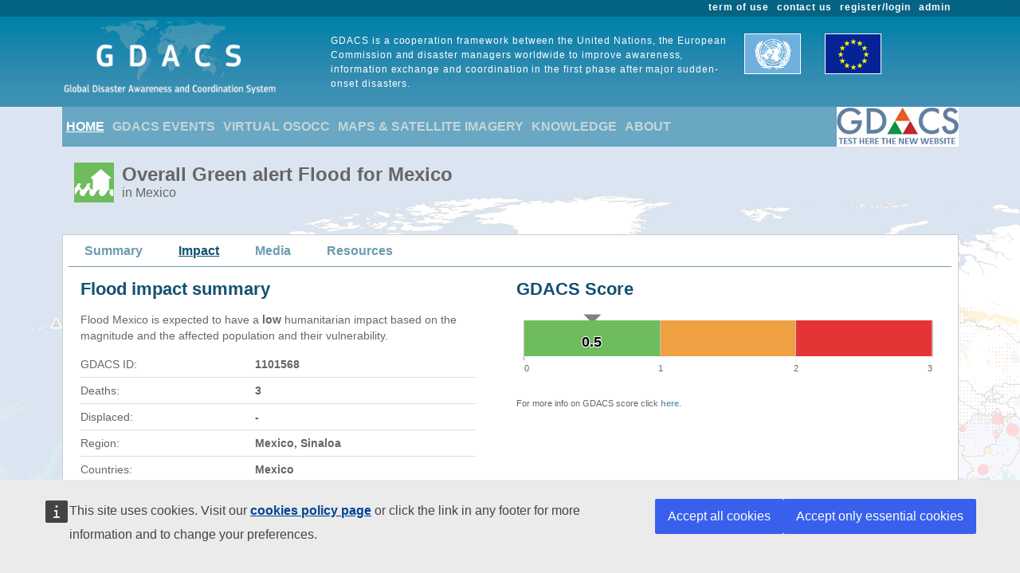

--- FILE ---
content_type: text/html; charset=utf-8
request_url: https://www.gdacs.org/Floods/report.aspx?eventid=1101568&episodeid=2&eventtype=FL&detail=true
body_size: 27361
content:

<!DOCTYPE html>

<html xmlns="http://www.w3.org/1999/xhtml">
<head><title>
	Overall Green Flood alert  for Mexico in Mexico from 01 Aug 2022 01:00 UTC to 03 Aug 2022 01:00 UTC
</title><link href="../Content/bootstrap.min.css" rel="stylesheet" /><link href="../Styles/gdacs_2.0.css" rel="stylesheet" /><meta name="viewport" content="width=device-width, initial-scale=1.0" /><link rel="stylesheet" media="(min-width: 768px) and (max-width: 991px)" href="../Styles/gdacs_device_2.0.css" /><link rel="stylesheet" media="(max-width: 768px)" href="../Styles/gdacs_minidevice_2.0.css" />
    <script src="https://webtools.europa.eu/load.js" defer="defer"></script>
    <script type="application/json">
    {
        "utility":"analytics",
        "siteID":"770a3ada-ebea-420b-923a-c6490acb21ab",
        "sitePath":["www.gdacs.org"],
        "instance":"ec",
        "mode":"manual"
    }
    </script>
	<script type="application/json">
	{
		"utility" : "cck",
		"url": {
			"en": "https://commission.europa.eu/cookies-policy_en",
			"de": "https://commission.europa.eu/cookies-policy_de"
		}
	}
	</script>
    <script type="text/javascript" src="/Scripts/jquery-3.6.4.min.js"></script>
    <script type="text/javascript" src="/Scripts/bootstrap.bundle.min.js"></script>
    <script type="text/javascript" src="/Scripts/Alertlevels/DetailedTable.js"></script>
<!--    <script type="text/javascript" src="/Scripts/adaptivecard/InformCard.js"></script>
    <script type="text/javascript" src="https://unpkg.com/adaptivecards/dist/adaptivecards.js"></script>
    <script type="text/javascript" src="https://unpkg.com/adaptive-expressions@4.12.0/lib/browser.js"></script>
    <script type="text/javascript" src="https://unpkg.com/adaptivecards-templating/dist/adaptivecards-templating.min.js"></script>
    <script type="text/javascript" src="https://unpkg.com/markdown-it/dist/markdown-it.js"></script>
-->
    
    <link rel="stylesheet" href="../scripts/openlayers/3.20.1/ol.css" type="text/css" />
    <link rel="stylesheet" href="../scripts/openlayers/layerswitcher/ol3-layerswitcher.css" />
    <link rel="stylesheet" href="../Styles/gdacs_mapstyle.css" />
    <link rel="stylesheet" href="../Content/themes/base/jquery-ui.min.css" />
    <link rel="stylesheet" href="../Content/all.css" />
    <link rel="stylesheet" href="../Styles/timeline_style.css" />
    <script type="text/javascript" src="../scripts/openlayers/3.20.1/ol.js"></script>
    <script type="text/javascript" src="../scripts/openlayers/layerswitcher/ol3-layerswitcher.js"></script>
    <script type="text/javascript" src="../Scripts/FusionCharts/FusionCharts.js"></script>
    
    <script type="text/javascript" src="../Scripts/jquery-ui-1.13.2.min.js"></script>
    <script type="text/javascript" src="../Scripts/highcharts/6.1.3/highcharts.js"></script>
    <script type="text/javascript" src="../Scripts/Report/highcharts_graph.js"></script>



   <style type="text/css">
        .navbar-header{color: #9bc1ce; background-color:#69A7C3; }
        .navbar-footer{color: #9bc1ce; background-color:transparent;border:none; border-bottom:none;border-color:transparent; }
        .navbar-report{color: #6d9baf; border-bottom:1px solid; border-color:#6d9baf;min-height: 40px;margin-bottom:15px}
        .navbar-light .navbar-nav .nav-link:focus, .navbar-light .navbar-nav .nav-link:hover{color: #ffffff; text-decoration: underline;}
        .navbar-light .navbar-nav .nav-link{color:#c5d5d8}
        .navbar-light .navbar-nav .show > .nav-link, .navbar-light .navbar-nav .active > .nav-link, .navbar-light .navbar-nav .nav-link.show, .navbar-light .navbar-nav .nav-link.active {background-color:transparent;text-decoration:underline;color:white;}
        .navbar-light .navbar-nav .show > .nav-link, .navbar-light .navbar-nav .activereport > .nav-link, .navbar-light .navbar-nav .nav-link.show, .navbar-light .navbar-nav .nav-link.activereport {background-color:transparent;text-decoration:underline;color:#125172;margin: 0px 20px 0 15px}
        .navbar-light .navbar-nav .show > .nav-link, .navbar-light .navbar-nav .report-link> .nav-link, .navbar-light .navbar-nav .nav-link.show, .navbar-light .navbar-nav .nav-link.report-link {color: #6d9baf;margin: 0px 20px 0 15px}
        .report-link {color: #6d9baf;}
        #footer_home {background-color:#125172;}
       /*.device-toggler.navbar-toggler .navbar-toggler-icon {
             background-image: url("data:image/svg+xml;charset=utf8,%3Csvg viewBox='0 0 32 32' xmlns='http://www.w3.org/2000/svg'%3E%3Cpath stroke='rgba(75, 255, 0, 1)' stroke-width='2' stroke-linecap='round' stroke-miterlimit='10' d='M4 8h24M4 16h24M4 24h24'/%3E%3C/svg%3E");
        }

    .device-toggler.navbar-toggler {
      border-color: rgb(75, 255, 0);
    }

    .device-toggler.navbar-toggler:focus {
      outline-color: rgb(75, 255, 0);
    }*/
    </style>
    <link href="../Styles/gdacs_2.0_bootstrap4to5.css" rel="stylesheet" />
	<script type ="text/javascript">
        $(function () {
            $('table.generic tr.main_tit').data("current", "main_tit");
            $('table.generic tr.main_tit').on('click', function () {
                changeColor(this);
            });
        });
        function changeColor(x) {
            var _current = $(x).data("current");
            if (_current == "main_tit") {
                $(x).data('current', 'main_tit_highlighted');
                $(".main_tit").css("background-color", "#083c53");
                $(".generic").css("color", "#000000");
            }
            else {
                $(x).data('current', 'main_tit');
                $(".main_tit").css("background-color", "#a3b8c1");
                $(".generic").css("color", "#666666");
            }
        }

    </script>
            
<!-- Piwik 
   <script type="text/javascript">
       if ($wt.cookie.consent.is.choiceMade() && $wt.cookie.consent.is.allAccepted()) {
           var _paq = _paq || [];
           /* tracker methods like "setCustomDimension" should be called before "trackPageView" */
           _paq.push(['trackPageView']);
           _paq.push(['enableLinkTracking']);
           (function () {
               var u = "//stats.jrc.ec.europa.eu/";
               _paq.push(['setTrackerUrl', u + 'piwik.php']);
               _paq.push(['setSiteId', '319']);
               var d = document, g = d.createElement('script'), s = d.getElementsByTagName('script')[0];
               g.type = 'text/javascript'; g.async = true; g.defer = true; g.src = u + 'piwik.js'; s.parentNode.insertBefore(g, s);
           })();
       }
   </script>
 End Piwik Code -->
</head>
<body>
    <div id="wrapper_anniversary">
            
            <div id="header" class="container-fluid">
            <div id="top_menu">
                <style>
                    @media screen (min-width: 992px) {#main_alert_content .navbar-expand-lg {height:40px;}}
                </style>
                <div class="container">
                    <div class="float-end gdacs_top_menu_content"><a href="../admin" target="_blank">admin</a></div>
                    <div class="float-end gdacs_top_menu_content"><a href="../gdacsregister" target="_blank">register/login</a></div>
                    <div class="float-end gdacs_top_menu_content" ><a href="../About/contactus.aspx" >contact us</a></div>
                    <div class="float-end gdacs_top_menu_content" ><a href="../About/termofuse.aspx" >term of use</a></div>
                </div>
            </div>
            <div id="heading" class="container">
                <div id="rowhead" class="row">
                    <div id="gd_logo" class="col-lg-3 gdacs_logo">
						<img id="gdacs_logo_image" src="../images/gdacs_logo_ecs_medium3.png" />
					</div>
                    <div id="gd_statement" class="col-lg-6 gdacs_statement d-none d-lg-block"> GDACS is a cooperation framework between the United Nations, the European Commission and disaster managers worldwide to improve awareness, information exchange and coordination in the first phase after major sudden-onset disasters.</div>
                    <div id="gd_uneu" class="col-lg-3 gdacs_uneu d-none d-lg-block">
						<img src="../images/un_eu.png" />
					</div>
                </div>
            </div>
            
        </div>
        <div id="nopadding" class="container">
            
            <div id="topmenu" >
                <nav class="navbar navbar-expand-lg navbar-light navbar-header navbar-fixed-top">

                  <button class="navbar-toggler" style="font-size:18px; color:white; font-weight:bold" type="button" data-bs-toggle="collapse" data-bs-target="#navbarNavAltMarkup" aria-controls="navbarNavAltMarkup" aria-expanded="false" aria-label="Toggle navigation">
                        <span class="navbar-toggler-icon" style="color:white;"></span>
                      MENU
                  </button>
                  <div class="collapse navbar-collapse" id="navbarNavAltMarkup">
                    <div class="navbar-nav">
                        <a class="nav-item nav-link active" href="../default.aspx">HOME</a>
                        <a class="nav-item nav-link" href="https://www.gdacs.org/Alerts/default.aspx">GDACS EVENTS</a>
                        <a class="nav-item nav-link" href="http://vosocc.unocha.org">VIRTUAL OSOCC</a>
                        <a class="nav-item nav-link" href="https://smcs.unosat.org/home" target="_blank">MAPS & SATELLITE IMAGERY</a>                      
                        <a class="nav-item nav-link" href="../Knowledge/overview.aspx">KNOWLEDGE</a>
                        <a class="nav-item nav-link" href="../About/overview.aspx">ABOUT</a>
                    </div>
                  </div>
                            <a class="nav-item nav-link" href="https://new.gdacs.org" target="_blank">
                                <img src="../images/2025_GDACS_logo_plain_resize48_CLICK2.png" alt="Gdacs New Website" />
                            </a>
                </nav>
            </div>
            
            <div class="row">
                <div class="report_title col-lg-12" style="margin-left: 15px;">
                    <span id="ctl00_masterReportTitle"><div id="alert_FL_Green_title_big" ><div class="alert_title">Overall Green alert Flood  for Mexico</div><div class="d-none d-md-block alert_subtitle"> in Mexico</div></div></span>
                </div>
            </div>
            
            <div id="" class="">
                <div class="row alert_contents_menu">
                    <div class="col-lg-12">
                        <nav id="#eventMenu" class="navbar navbar-expand-lg navbar-light navbar-report">
                            <button class="navbar-toggler" style="font-size:16px; font-weight:bold" type="button" data-bs-toggle="collapse" data-bs-target="#navbarNavReport" aria-controls="navbarNavReport" aria-expanded="false" aria-label="Toggle navigation">
                            <span class="navbar-toggler-icon"></span>
                                DETAILS
                            </button>
                            <div class="collapse navbar-collapse" id="navbarNavReport">
                                <ul class="navbar-nav">
                                    <li class="nav item report-link"><a class="nav-link " href="/report.aspx?eventid=1101568&episodeid=2&eventtype=FL">Summary</a></li><li class="nav item activereport"><a class="nav-link " href="/Floods/report.aspx?eventid=1101568&episodeid=2&eventtype=FL">Impact</a></li><li class="nav item report-link"><a class="nav-link " href="/media.aspx?eventid=1101568&episodeid=2&eventtype=FL">Media</a></li><li class="nav item report-link"><a class="nav-link " href="/resources.aspx?eventid=1101568&episodeid=2&eventtype=FL">Resources</a></li>
                                </ul>
                            </div>
                        </nav>
                        


                    </div>
                </div>
                <form name="aspnetForm" method="post" action="./report.aspx?eventid=1101568&amp;episodeid=2&amp;eventtype=FL&amp;detail=true" id="aspnetForm">
<div>
<input type="hidden" name="__VIEWSTATE" id="__VIEWSTATE" value="sHnaDd2DFWD5b4xXu+9My4texCnyigA4pORWxrNkojOcy0LXkqUaj41i4JsIiyS4NS/Qnf8uF1XBIcv3DPmwZBMSm89964vUlsDBe5nKLKflXCCP8etlo4VmUH9cyaiEx+4XgD7Br9ruDDhpnf1NbVDvE9ebQoQzEGbfhw4FBZ8U2XiToD/bD7+NiXYr3EvZFhY+of/v57sq/oAk/TtyHjiujcZ4ZdVHivej1Z7irj7DVr9QlmLlYm0AjHq8Qi11LfsDKOe7b6G9ZJLxBweKT7TIPbDi6o4/yeY0ATVHSAbeqtYTpaViJUkhC3yyzinVHseSAyyhsbOWS5gTKSzL1DZbI3XtI85gcB3edEflEV3Dgrnx1+buSpwp+F+6hWbdLQ87FDXVS5nHGiGPsaHC/WrEiZSmFOw/5flqMh12d0RcOBAW8YNOGKcAuWnHjjlG9lATYk+8Ds9SpEpaPWzM/YcojJKhrtxQivs6Mftoz+3lQv5DoiKa2YPdn6nLNyRZv7+5EY3h06lQ+1qoL2tfjchOw7BqjLjjyBn6PrNNJYQP0tArOQlvn+ECF5ECYJaDqOA6bY+vRtCAktmMLAMmHr7WD098haBPr/ryWncmWvZyoJp8SX69RDFj9ukFV8bJifEuKhP5S3+f3iQWbkptXi+j8iAq1r33e3Om/06FYpEZEYSFmVKLjyjLnvSdRshXTZxhvv+PwYsax0VH8X6yrvwwIIkqHw19G46Mo+74fLil7TNpnvTeVlkP9FbtJmXs+fo7fenbVJsvb9Lkkr6JpHnVRdEruFMnPU+ZMG7q/8LU3NE60JzgPAk5V39itOOusuKeyW+RFqhcCUx7eegYc12TjujSKTEe0v6Cv+h2mgQeuVHKZmnGKSI4ThNdwEk2Lp5kGhGUoJRjD1crsb1hBj/lLqEkkCjFzynkE6PYNkWGO6r5L50E5taF5CcKHyKpUbffNWF2n1canI+ocLXYarXQb45cb0LBcM/MYcJdwD7uLoi/bsx9GB/nW5bf6Ap0JTu0d0OjawMaGiTYVC0Sn2X3rwE1D2K7mj8kMi2sA+7rhkV0R1s5oHH2ofUN1EdLslJyaq4xvhGngt7xtmnQhv5XNUaZ7FbUnM10EjlO41A/YSV77UyB3qEfgXfn3PCc1gBsJbn0O9X81DYU5aL4tj8p/NGBKkYbNkiIXMPOrxLpfJaDlb70G9qU2dLzTv//Mu16xmqleUvmWsoo3XNRjgj2nKv/gPLOaiEPUyWZl7xH3841ZmbZ28dBNXfaQ5dac9Lq2ewKPHJ6SsUmZJL/svDEVqwS+UoQ5Cd/k5B2IVB3wr0jyJC9ovswxrnAxmhxN2sG54TJuh6i5dFdYNsAEeZoxq/b4P6fjJgRy0IxNL0MrT1inbycd180/BhB6Q1FAHfBciiNy/X5ogJm9vPK0hi1vfp3qGan5PsG67D9Kky+US4ddIj4zRhHg/28Y3HUk9/kGdpmleEhpYG5y6ZZz7VOgq94M6fKk99yPiYuQgm4R5YWo0KI7pp1GUrOTHSpSpHY4Yxg7n3Zcg0erWEvd5j7nsdUzy15q2Fz1mj/JI475eIvOT2eJqa8cKWV/3a94ra9C/6BQr6hVVhLNioeqqJzTWIorlhvUcyQUoDQA4CTonN/WmXZHNOvs1XXiGkQmddaQ1LUBlD5vxU+DtlHZlz/F7mfMTeLtl0yCqA7yS74FlWlA90aK3UhYlsgeWxoYpSVHMRj+UoT2nFY0/V13odOflB/Vo24EzksTbhnk6pKAAEH08L8vkuRh0ENdZ32w5nkSoa/8wxBK7rVVKs7lFycCS0XZ1gVWW9a/4gHKPSBdt/SXnbJzdVTtyXUM3WO14ZG12gHd2pfzdtutIEKiF7kXNyV26sL0koIuo9upvst3RTysiNsDcqiDfZbjWpiDyq5fpaX8ZgwMccAyuf13oB8wr+4tgfOzSLQTX9J0cQNfS4Zkbv7M6uv1Kt3GNKU2UrqQJ0Zv/ZP3MHhf8Ooy4NVe6TMNy+6ydni32vnzzoXwhfP6p2WwVT/nhRWRaHzi5YzYvNt+H2+Ym/9NMx28ssw8wdSNxvPvM2yZF99W6i4+2EcaQYifBXbbEGYGpTWWkXPG8xXf/fYLFLghAyyUrTs9Sem7528k7YfWvkVxF2sTpuNnxpE7ZKTSJnsnI+lLs1jebjD+lHKonFjy0BjdAH6Df42rE8ADJzEf2rCN+n/prO5v1/tiYwYZDUMoXHsMUklR3epxROU81Np6iV2P879zxjcNr2ci3rwcwffBWMT9K09Dva03qbVZBmS4Pz7sKMuV1ZYC1MHNe3065YIkcUiMJGsxBas8MdQfbQDglmFYZy8mPqW401oW6VbiOyTjfxnMD8XV3IssijonXiol0Subb68iPw6XpifMOAHt+/hd13QeXdK+TWiaPMKlS6ulJAQeoc4tzfU9ZCqxkNnjFMzDVLeNbchFZV67Yj0Mk8tS7LEw1d3kQ+9/cekr9e9YKXdqayjLZ/hzwZRYqn+MOmVrKMwYpn66oN6pqfVeRNCLM5AxuJGdxkDqHMN9RuU+BF0hj8ScXrVXpdJoxbX6cfo089ChONiIrKruvmcFVayFncGd7nETn5mJ6wQoXieqpQOftm75r9nPsvnbkwzZj6O4Rb/[base64]/i+B/mSfiKruAekjbAWIH+RgajFdQdtB+mR8k5SqhgvMb9q4vHfbGrWiOl/TqHCTxdlTnoW8hP9TuRHRDY1n1veXo57D6EuceU3Kh1xKIYcCQF2pj6I0aiHEtqfny3ZnhGq+yVMaHvemkcAbrgEPvTlq7Nt/P23ZBHrcWmjlCZ4l1lFB9ZUeW6uASnzre3Mn+iDxwdJTXazT6pOteAbauUTPh1SkPW1ieeWOOtbNUcYJU8APFTSMD53N5RflL/s7BZL4yvR/ViKBshgFjwbdHOdE2QgnOG43yJyEXM07Fq+g426/M0s5sAjH0ZOZz/URYD+9Va8Hx5E/risUNH17D+CqFOSLMH5HFkH8yB0xsWdD1CeZCIkw8IEQOMd/vUu39hEWcmJLRcS4/4m6iL5Cz7VUeNyQR+0TtI1g4wEFcUFLd2mdshbYM5LCZ85oPii19ka4ZyqTZzu1sFk6foDFguwPTuaCTG0JSPf9zxj2L3mMcGxYPUrP3MFNNaZhDZJVb34n6xZn/YwmgcefudnO03eWDqWNU34BIePGCaWc0Ykqan6/WJphdhAjGsizgb6zhAv8oQNzSdCUOWCgxL4JZ8Fi57xc2ZeFJwlAMFYakzSXjUAlMwz+s/aZKvI00+UroVql0DMu+AxRC7rOvbFar/QHoglDPh5se+G8L1aRhdRTszIbx87KQwf3vHewmTaVcySpbBPhAjsb8QQNMsWBSzAmFQcfZafwno62KIil8n4iA0f1fvPnAhylJh6pv0MBGFvXthI93UO+nCEzPV11vPz9lfcr6TjX0NL0i/gc2QS8CzDbclx+IfswpoWYr1b3FcWzeO51yHGAZHl1OcDLmYC0/LtNPsgUA6TsfvfRTqf4J4B7mAr37yJB/NiKOG1hnx8Cv+GtLG8YXVgQ4JSXIWOVaRGvG+qDImCMC1Q39bYKjfG3ccDXpEA16Yf/6IPZ4h6pfQC3nURjxl5yYgzVwppMKUntHdHv0aQQ5FtDQXLeB+eJw6Jp3MLdMRgjT3XJ7ksCaLNmlElO0DWtYf9D8/Wu0f/PA6nCC8MFuFv5zxoZAIEDP4yw2WeWdsoGq9kt/QxhSbWOXea1OTp9EYzsBwdeTxdSzsRARWBcQiY29W1kaXwaOAAjn/bZTVjtCiP4LXEbiMaALgOPDrBKjlzU8GOBepeN4zAF+qMNSI/wrD7wSXw8Tq+DB1Ce6XLkDJE7Ek9Ssy9pWjokPU/0Z4AMUY7mVR0U2Uv1nZW3HX1AbCuvbtVjTBsl9Y8J+Qc0yl6R/JXGKwZpsoOLz6ZoDRicmkaYeYylEKYJ+an2jQyk6cL6+bkUfluxOgRlFN4ymXf9X1Yba8L6qRC0D5RmM8yJgbqUYJNFqUHDD4drdjgRhqNKpuibR9ofL7X/QaV8VOCLk+WSVjBypImjhep9iMhZRXARGsCmUgy6aiWpBEClnERCxBqUrNJswWSp+bYmLwoVr9Kss8hCQbqVQoKH+3sfSxUOzh49kYP6pOsnAHGQfJVeDgI9ACsp4NPfBN0YezokZV/IXYYIcp6YYpDPiBXi6IlP5HGQ996teNid9+ZukU6LqicRWJF6RyoTE0UvcrNPLHfg+c7oXofo/29envgujYD6reBuHQqTg9Pf/9U9awwtRanbLdF7IvqfPL9QptoI/fr+nIXcHTdnOKPCS7Fbg+7oV0x1uTUH3khBg6r7bCukMnFieVj4BWUtilxRFDB/xaZixXLZ3MzjcSUbYl8gyNkMScgpA0lv5HtqVxuDbiq91hwLSfhzQhh9gDnhchoencgZBpQ/[base64]/9LVrRDyAW9VqnBhVyt+UuFI+AGTFRi/wzoVt0euciUoTZfSNWof1br5HhrOyyAOUYemHem905h+5Ub5vkN3e9mEaEP2w/SX8BGJTg05LA2Fscg+XkrTCiI2iAZYZppjKkFnkHS9/3uAI5gPggVjFawy9OcCjgourp3sdi2FCdDoVUn6a/WG9Yo+y55nRD2JmzNY6HC681bx9xLZ9VGwcJ+/2TAs2hx7qoh3bH8uT6nTcFcWNR/mdnVgNC0mO0UmvcBAchCei0ep+KHdqSS4bKAYNeM7roR00Eb+h3WiVNh0/9qsx2n6Ie9BCir/iu3v3u/9u1DlmYiOSqqaiTO4efRTZ70agC/dMsrCacOdu8KMZ3iE5MorywMTZq58S1O4iJDA/gTGm3E5LXGUY9fvvNNOrX4YqnehMBk+V4g8mc6D8NI0whPo92z8FOPpycZoJmjFaIUCZ48/Bc6PvHIZsvXeJoXAh9mzNMk59a+8PEiOxzT/20No9/hB9IO3gp9fpYpx1RlDUdLcat2fi1YRZSvKITU2duFUl9DUndSn1M7o4acJrFUfF/p5NXfz7SOC9GUrK92iEUYVgxzl9nAutEIq2WYTkcfoaX6OztVzw4lLmtstSFGKsaqU3Qp/qiViq6Zz5DSA7GBqPQy1vsokmVKw/Y8Iet0kYIYmh9T/f5ukAUTCkUMdZFfyptWrry51QvzTbYIidyggv3Iae13eNEPeqwGZGBrlfIWtlOQtat4wBZlZE7z0fBM2zAwQgGrwicui5dpTWuriZ8w76761511JqtyxGs+e+VnnhTfWrLiNY/OBRXMQMFN+LY6zoy1aCwyrfH9qlNkiIpbCRSnfYHu+tO/rfDLcqz5b5Wq7th3ak3vgbC9mnuZd3IRsDkBtC36eOWwr0wk3hMNZ5ZPjHELmfbV+EHAskNgMFy1VY6wQuIV8nrVPpWzaHHtizyOCC0RenPZJKqyZeAN4yoPUlRmtta5EuJnwiDRK7PSoNYonKNBEShOxjWpiYb4I64vYjUakV9ZVvjbfdYzlFd4R0L/iNJFPN7zkGdCWHeOA5urkVvPymzSKAWimA1Kyfb1cgxK7Oc5I9b60lpUOBlXJaqivmrIHsUhEB/r5xOmBMDLTjiR/5fr1O0w6bibBHIPmRHwRZqxCBEbMSnpqX05jZU9Lh6EaR3X9LWnbjf9PgI5vfPUZ5ClpyK3LvzkMbDPont5K8INtjFfxncjFWiwzHY3zB/+AXR+b4tqvGV96OPD27tycKf+ECqN3+NMUoDl2EF6WGYzi8WNhVYqisrcq9b749T49we/aR6JWiqM6diVSD6uxkJ9eX/zlMlishNWx0N16K2bBiQBdeUbGa6+zu1OEhg0MAfyJ/41lnrh4FixKYUikkkCDHimL8wOSmlTqsHi3xPGJaYiW4QESNUx1l95lwctuu7ynETR7cTB4K5mpK8paw1AT+TKHy+QGhlv8U64J2pn4e+KXbeTHEismUoAJt4pPgoPTHoxb/LkpGyCYf9mCr/3uBrqM1YGS5z4BVHQcQJQijVA59vA2D8Ah//jOejVxSWnr71BdcDByTNYWF2CTCjE8ZTc1UDqpTuOP6lBtfjeENLNW77m4LZfUl1vMZXtCT5dUnEbG33IxDw5JeQ1A6FPR32oT3wFgH/27LYnkIq2Wy9ir/LNJOjYLBBMWH++XHX+nMuhR3k5dpJrm0WExO+UgtOvZ6Ff01yGzS4Z6A2luDq4MF5fWKvZ5+9sp/eYE2e3naPIfSos8WsE7V2QnEfs3ginVBiBejuO/3XilbZU422f/6C/axaeQUW1HRGvJrFocfiZ5WoEvsnt9jrp2HKpfkrB/0DHa3fJwXk3I1ANXPbEc9qHbRRjtvVSGBAwQuoMFF3e+6JkAcdzOq40s2aBP2/MJDCoQhGjUYp1/j3OTwqFQ/ju4vuiBMvrOiW3mBhbWOEfNVy0Ky1Fy+BwmYCXxprwFEnCJncwzkMqI2AN7fCzOl45ECU1lz3/S0De2TZebo9GykkXWDZ8iToWPDLLZVh1hEQvH7B+3bAsBAx0D1xdio1w2wBPW/+wTdyofJl+N6xTxTqFKQc6rrkRBAyIe6JZOqNRUqdtZTLiFBkeUw8Pk/jrpXIII7SpZQFdajx4ZzA9JR3+tCU/mOr1jetfKs/uY1+0IK63rFUVa32dzu3YDBmPjHEOP5P7TqoJAq7qDvc2O+JWtdbmj5QlrjM3tcSxUwFKa6tpsYMRIbQ4x7z3ucIh7RhLVNBJo3k5S2cqVZriz233NHygTHlHxQyS/IatHXhQahOrHB8F+2Jjh/HuN5/A/8O9+pvjCXq+c81YZIuipntcasURlCxwTVJyNf6+cy2fztbG+s0anyO5O04z3sOknzbZQ8tz1UNcClO0aDEx9MtmbTKTO0FtxDxaG2e6w1UF49pLTcG6Jzr2x5nPmKBhO77xCwlvYUf4q/1aJWtx8cKBONi/OBLtmBD95a2rLxnJ9ZrWnttoq21w5Mg9owuYvzkmI16sK0oN2aZYU4RW7ArHrI2S75S3qZZ3Tnp5OvMz0EEUI2DV6xBrhN9OBHtF6VLDtZv6Dzs5tiT1yxncPU0K+1CLghZjEZLdew0A9y/m14aQB5zH5gxHf2Go/zVqj+qrqb7fBnv8VxKDdAvLQKXSzfOYM1Y6lOw4ZniC9JZuvv8aZvRrIYFZz/2N/L/MXDf7SqEr2gt/HXZ37RxgyfKmUyJKo1B9BSMf3uL85fSDkkljCWIBwi8oudHNNnJY4RleLtU=" />
</div>

<div>

	<input type="hidden" name="__VIEWSTATEGENERATOR" id="__VIEWSTATEGENERATOR" value="95B5FB9B" />
</div>
                    
    <style>
        .tooltip {
            position: relative;
            display: inline-block;
            border-bottom: 1px dotted black;
        }

            .tooltip .tooltiptext {
                visibility: hidden;
                width: 120px;
                background-color: black;
                color: #fff;
                text-align: center;
                border-radius: 6px;
                padding: 5px 0;
                position: absolute;
                z-index: 1;
                bottom: 100%;
                left: 50%;
                margin-left: -60px;
                /* Fade in tooltip - takes 1 second to go from 0% to 100% opac: */
                opacity: 0;
                transition: opacity 1s;
            }

            .tooltip:hover .tooltiptext {
                visibility: visible;
                opacity: 1;
            }
    </style>
    <div class="row alert_contents_first">
        <div class="col-lg-12">
            <div class="row">
                
                <div class="col-lg-6">
                    <div id="alert_summary_left">
                        <h2>Flood impact summary</h2>
                        <p class="p_summary">Flood Mexico is expected to have a <b>low</b> humanitarian impact based on the magnitude and the affected population and their vulnerability.</p><table class="summary"><tr><td>GDACS ID: </td><td class="cell_value_summary">1101568</td></tr><tr><td>Deaths: </td><td class="cell_value_summary">3</td></tr><tr><td>Displaced: </td><td class="cell_value_summary">-</td></tr><tr><td>Region: </td><td class="cell_value_summary">Mexico, Sinaloa</td></tr><tr><td>Countries: </td><td class="cell_value_summary">Mexico</td></tr><tr><td>From - To </td><td class="cell_value_summary">01 Aug - 03 Aug</td></tr><tr><td>Known identifiers for this event: </td><td class="cell_value_summary"></td></tr></table>
                    </div>
                </div>
                <div class="col-lg-6">
                    <div id="alertbar">
                        <h2>GDACS Score</h2>
                        <!--<iframe src="" width="100%" height="120" scrolling="no" frameBorder="0"></iframe>-->
                        <div id="alertscorebar" class="scorebar"></div>
                        <div class="map_half_caption">
                            For more info on GDACS score click <a href="../Knowledge/models_fl.aspx" target="_blank">here</a>. 
                        </div>
                        
                    </div>
                </div>
            </div>
            <div class="col-lg-12">
                <h2>Impact Assessement as of  04-08-2022</h2>
            </div>
            <div class="col-lg-12">
                <div id="sendaiA">    <table class="generic" cellspacing="0" rules="all" border="1" id="ctl00_CPH_GridViewEpisodes"    style="width: 100 %; border-collapse:separate; border-spacing: 2px; ">       <tr class="main_tit" width="100%">         <th align="left" width="25%">SENDAI Indicator A</th>         <th width="10%">N</th>         <th width="25%">Country</th>         <th width="30%">Location</th>         <th width="10%">Info</th>       </tr> <tr >         <td>death</td>         <td>3</td>         <td>Mexico</td>         <td>Sinaloa</td>         <td><button type ="button" data-toggle="popover"  title="Further Information" data-placement="top" data-bs-toggle="popover" title="Further Information" data-bs-content="3 [people] Fatalities in Sinaloa, Mexico" style="background-color:white;"><img src="..//images/gdacs_icons/satellite_neutral_grid.png" alt="info"></button></td>      </tr> </table></div>
            </div>
            <div class="col-lg-12">
                <div id="sendaIB">   <table class="generic" cellspacing="0" rules="all" border="1" id="ctl00_CPH_GridViewEpisodes"    style="width: 100 %; border-collapse:separate; border-spacing: 2px; ">       <tr class="main_tit" width="100%">         <th align="left" width="25%">SENDAI Indicator B</th>         <th width="10%">N</th>         <th width="25%">Country</th>         <th width="30%">Location</th>         <th width="10%">Info</th>       </tr> <tr >         <td>affected</td>         <td>10</td>         <td>Mexico</td>         <td>Sinaloa</td>         <td><button type ="button" data-toggle="popover"  title="Further Information" data-placement="top" data-bs-toggle="popover" title="Further Information" data-bs-content="10 [people] Injured in Sinaloa, Mexico" style="background-color:white;"><img src="..//images/gdacs_icons/satellite_neutral_grid.png" alt="info"></button></td>      </tr> </table></div>
            </div>
            <div class="col-lg-12">
                
            </div>
            <div class="col-lg-12">
                
            </div>
            <div id="sectionsatellite" class="row section_report">
                <div id="contentRainfall" class="col-lg-12">
                    <h2>Satellite Observation</h2>
                    <div id="mapcontainer">
                        <div id="map" class="main_report_map"></div>
                        <div id="popup" class="ol-popup">
                            <a href="#" id="popup-closer" class="ol-popup-closer"></a>
                            <div id="popup-content"></div>
                        </div>
                        
                        
                        <div class="col-lg-12 row">
                            

                            
                            <div id="map_report_caption" class="col-lg-6" style="text-align: left; padding-top: 5px; margin-top: 0px;">
                                Satellite-based Flood extent provided by GLOFAS
                            </div>
                            <div class="col-lg-6">

                                <div class="col-lg-12" style="text-align: right; padding-top: 5px; margin-top: 0px;">
                                    Overall of the satellite-based flooded area from / to :  2022-07-25 / 2022-09-17 &nbsp;
                                <input type="checkbox" id="gfmoverall" checked>

                                </div>
                            </div>
                        </div>
                        
                    </div>
                </div>
            </div>
            <br />
            <section class="cd-horizontal-timeline">
                <div class="timeline" style="max-width: 1100px;">
                    <div class="events-wrapper">
                        <div class="events" style="width: 100%">
                            <a href="#0" id="1" class="itemdate" data-date="25/07/2022 00:00" data-oid="1">Monday 25/07</a><a href="#0" id="2" class="itemdate" data-date="26/07/2022 00:00" data-oid="2">Tuesday 26/07</a><a href="#0" id="3" class="itemdate" data-date="27/07/2022 00:00" data-oid="3">Wednesday 27/07</a><a href="#0" id="4" class="itemdate" data-date="28/07/2022 00:00" data-oid="4">Thursday 28/07</a><a href="#0" id="5" class="itemdate" data-date="29/07/2022 00:00" data-oid="5">Friday 29/07</a><a href="#0" id="6" class="itemdate" data-date="30/07/2022 00:00" data-oid="6">Saturday 30/07</a><a href="#0" id="7" class="itemdate" data-date="31/07/2022 00:00" data-oid="7">Sunday 31/07</a><a href="#0" id="8" class="itemdate" data-date="01/08/2022 00:00" data-oid="8">Monday 01/08</a><a href="#0" id="9" class="itemdate" data-date="02/08/2022 00:00" data-oid="9">Tuesday 02/08</a><a href="#0" id="10" class="itemdate" data-date="03/08/2022 00:00" data-oid="10">Wednesday 03/08</a><a href="#0" id="11" class="itemdate" data-date="04/08/2022 00:00" data-oid="11">Thursday 04/08</a><a href="#0" id="12" class="itemdate" data-date="05/08/2022 00:00" data-oid="12">Friday 05/08</a><a href="#0" id="13" class="itemdate" data-date="06/08/2022 00:00" data-oid="13">Saturday 06/08</a><a href="#0" id="14" class="itemdate" data-date="07/08/2022 00:00" data-oid="14">Sunday 07/08</a><a href="#0" id="15" class="itemdate" data-date="08/08/2022 00:00" data-oid="15">Monday 08/08</a><a href="#0" id="16" class="itemdate" data-date="09/08/2022 00:00" data-oid="16">Tuesday 09/08</a><a href="#0" id="17" class="itemdate" data-date="10/08/2022 00:00" data-oid="17">Wednesday 10/08</a><a href="#0" id="18" class="itemdate" data-date="11/08/2022 00:00" data-oid="18">Thursday 11/08</a><a href="#0" id="19" class="itemdate" data-date="12/08/2022 00:00" data-oid="19">Friday 12/08</a><a href="#0" id="20" class="itemdate" data-date="13/08/2022 00:00" data-oid="20">Saturday 13/08</a><a href="#0" id="21" class="itemdate" data-date="14/08/2022 00:00" data-oid="21">Sunday 14/08</a><a href="#0" id="22" class="itemdate" data-date="15/08/2022 00:00" data-oid="22">Monday 15/08</a><a href="#0" id="23" class="itemdate" data-date="16/08/2022 00:00" data-oid="23">Tuesday 16/08</a><a href="#0" id="24" class="itemdate" data-date="17/08/2022 00:00" data-oid="24">Wednesday 17/08</a><a href="#0" id="25" class="itemdate" data-date="18/08/2022 00:00" data-oid="25">Thursday 18/08</a><a href="#0" id="26" class="itemdate" data-date="19/08/2022 00:00" data-oid="26">Friday 19/08</a><a href="#0" id="27" class="itemdate" data-date="20/08/2022 00:00" data-oid="27">Saturday 20/08</a><a href="#0" id="28" class="itemdate" data-date="21/08/2022 00:00" data-oid="28">Sunday 21/08</a><a href="#0" id="29" class="itemdate" data-date="22/08/2022 00:00" data-oid="29">Monday 22/08</a><a href="#0" id="30" class="itemdate" data-date="23/08/2022 00:00" data-oid="30">Tuesday 23/08</a><a href="#0" id="31" class="itemdate" data-date="24/08/2022 00:00" data-oid="31">Wednesday 24/08</a><a href="#0" id="32" class="itemdate" data-date="25/08/2022 00:00" data-oid="32">Thursday 25/08</a><a href="#0" id="33" class="itemdate" data-date="26/08/2022 00:00" data-oid="33">Friday 26/08</a><a href="#0" id="34" class="itemdate" data-date="27/08/2022 00:00" data-oid="34">Saturday 27/08</a><a href="#0" id="35" class="itemdate" data-date="28/08/2022 00:00" data-oid="35">Sunday 28/08</a><a href="#0" id="36" class="itemdate" data-date="29/08/2022 00:00" data-oid="36">Monday 29/08</a><a href="#0" id="37" class="itemdate" data-date="30/08/2022 00:00" data-oid="37">Tuesday 30/08</a><a href="#0" id="38" class="itemdate" data-date="31/08/2022 00:00" data-oid="38">Wednesday 31/08</a><a href="#0" id="39" class="itemdate" data-date="01/09/2022 00:00" data-oid="39">Thursday 01/09</a><a href="#0" id="40" class="itemdate" data-date="02/09/2022 00:00" data-oid="40">Friday 02/09</a><a href="#0" id="41" class="itemdate" data-date="03/09/2022 00:00" data-oid="41">Saturday 03/09</a><a href="#0" id="42" class="itemdate" data-date="04/09/2022 00:00" data-oid="42">Sunday 04/09</a><a href="#0" id="43" class="itemdate" data-date="05/09/2022 00:00" data-oid="43">Monday 05/09</a><a href="#0" id="44" class="itemdate" data-date="06/09/2022 00:00" data-oid="44">Tuesday 06/09</a><a href="#0" id="45" class="itemdate" data-date="07/09/2022 00:00" data-oid="45">Wednesday 07/09</a><a href="#0" id="46" class="itemdate" data-date="08/09/2022 00:00" data-oid="46">Thursday 08/09</a><a href="#0" id="47" class="itemdate" data-date="09/09/2022 00:00" data-oid="47">Friday 09/09</a><a href="#0" id="48" class="itemdate" data-date="10/09/2022 00:00" data-oid="48">Saturday 10/09</a><a href="#0" id="49" class="itemdate" data-date="11/09/2022 00:00" data-oid="49">Sunday 11/09</a><a href="#0" id="50" class="itemdate" data-date="12/09/2022 00:00" data-oid="50">Monday 12/09</a><a href="#0" id="51" class="itemdate" data-date="13/09/2022 00:00" data-oid="51">Tuesday 13/09</a><a href="#0" id="52" class="itemdate" data-date="14/09/2022 00:00" data-oid="52">Wednesday 14/09</a><a href="#0" id="53" class="itemdate" data-date="15/09/2022 00:00" data-oid="53">Thursday 15/09</a><a href="#0" id="54" class="itemdate" data-date="16/09/2022 00:00" data-oid="54">Friday 16/09</a><a href="#0" id="55" class="itemdate selected" data-date="17/09/2022 00:00" data-oid="55">Saturday 17/09</a>
                            <span class="filling-line" aria-hidden="true"></span>
                        </div>
                        <!-- .events -->
                    </div>
                    <!-- .events-wrapper -->

                    <div id="Floods" class="cd-timeline-navigation">
                        <a href="#0" class="prev inactive">Prev</a>
                        <a href="#0" class="next">Next</a>
                    </div>
                    <!-- .cd-timeline-navigation -->
                </div>
                <!-- .timeline -->
            </section>
            <div class="row section_report">
                <div id="contentNews" class="col-lg-12">
                    <h2>Timeline of revisions</h2>
                    <p class="'p_summary">For accessing reports of previous advisories, please click on the advisory number in the table below.</p>
                    <div>
	<table class="generic" cellspacing="0" rules="all" border="1" id="ctl00_CPH_GridViewEpisodes" style="width:100%;border-collapse:collapse;">
		<tr class="main_tit">
			<th scope="col">ID</th><th scope="col">Level</th><th scope="col">Population affected</th><th scope="col">Start Date</th><th scope="col">End Date</th><th scope="col">Source</th>
		</tr><tr>
			<td>
                                    <a id="ctl00_CPH_GridViewEpisodes_ctl02_hyperLinkEpisode" CommandName="SingleClick" href="https://www.gdacs.org/Floods/report.aspx?eventid=1101568&amp;episodeid=1&amp;eventtype=FL&amp;detail=true"><span id="ctl00_CPH_GridViewEpisodes_ctl02_labelEpisode">1</span></a>
                                </td><td>
                                    <span id="ctl00_CPH_GridViewEpisodes_ctl02_labelImageAlertColor"><img src='../images/gdacs_icons/alerts/Green/FL.png' width='30' style='margin:4px;' align='center' /></span>
                                </td><td>0 deaths </td><td>
                                    <span id="ctl00_CPH_GridViewEpisodes_ctl02_lepisodeFromDate">02 Aug 2022</span>
                                </td><td>
                                    <span id="ctl00_CPH_GridViewEpisodes_ctl02_lepisodeToDate">04 Aug 2022</span>
                                </td><td>
                                    <a id="ctl00_CPH_GridViewEpisodes_ctl02_SourceId" title="FloodList provided by Copernicus GLOFAS" data-toggle="tooltip" data-placement="top">GLOFAS</a>
                                </td>
		</tr><tr>
			<td>
                                    <a id="ctl00_CPH_GridViewEpisodes_ctl03_hyperLinkEpisode" CommandName="SingleClick" href="https://www.gdacs.org/Floods/report.aspx?eventid=1101568&amp;episodeid=2&amp;eventtype=FL&amp;detail=true"><span id="ctl00_CPH_GridViewEpisodes_ctl03_labelEpisode">2</span></a>
                                </td><td>
                                    <span id="ctl00_CPH_GridViewEpisodes_ctl03_labelImageAlertColor"><img src='../images/gdacs_icons/alerts/Green/FL.png' width='30' style='margin:4px;' align='center' /></span>
                                </td><td>3 deaths </td><td>
                                    <span id="ctl00_CPH_GridViewEpisodes_ctl03_lepisodeFromDate">01 Aug 2022</span>
                                </td><td>
                                    <span id="ctl00_CPH_GridViewEpisodes_ctl03_lepisodeToDate">03 Aug 2022</span>
                                </td><td>
                                    <a id="ctl00_CPH_GridViewEpisodes_ctl03_SourceId" title="FloodList provided by Copernicus GLOFAS" data-toggle="tooltip" data-placement="top">GLOFAS</a>
                                </td>
		</tr><tr>
			<td>
                                    <a id="ctl00_CPH_GridViewEpisodes_ctl04_hyperLinkEpisode" CommandName="SingleClick" href="https://www.gdacs.org/Floods/report.aspx?eventid=1101568&amp;episodeid=3&amp;eventtype=FL&amp;detail=true"><span id="ctl00_CPH_GridViewEpisodes_ctl04_labelEpisode">3</span></a>
                                </td><td>
                                    <span id="ctl00_CPH_GridViewEpisodes_ctl04_labelImageAlertColor"><img src='../images/gdacs_icons/alerts/Green/FL.png' width='30' style='margin:4px;' align='center' /></span>
                                </td><td>2 deaths </td><td>
                                    <span id="ctl00_CPH_GridViewEpisodes_ctl04_lepisodeFromDate">05 Aug 2022</span>
                                </td><td>
                                    <span id="ctl00_CPH_GridViewEpisodes_ctl04_lepisodeToDate">08 Aug 2022</span>
                                </td><td>
                                    <a id="ctl00_CPH_GridViewEpisodes_ctl04_SourceId" title="FloodList provided by Copernicus GLOFAS" data-toggle="tooltip" data-placement="top">GLOFAS</a>
                                </td>
		</tr><tr>
			<td>
                                    <a id="ctl00_CPH_GridViewEpisodes_ctl05_hyperLinkEpisode" CommandName="SingleClick" href="https://www.gdacs.org/Floods/report.aspx?eventid=1101568&amp;episodeid=4&amp;eventtype=FL&amp;detail=true"><span id="ctl00_CPH_GridViewEpisodes_ctl05_labelEpisode">4</span></a>
                                </td><td>
                                    <span id="ctl00_CPH_GridViewEpisodes_ctl05_labelImageAlertColor"><img src='../images/gdacs_icons/alerts/Green/FL.png' width='30' style='margin:4px;' align='center' /></span>
                                </td><td>0 deaths </td><td>
                                    <span id="ctl00_CPH_GridViewEpisodes_ctl05_lepisodeFromDate">11 Aug 2022</span>
                                </td><td>
                                    <span id="ctl00_CPH_GridViewEpisodes_ctl05_lepisodeToDate">13 Aug 2022</span>
                                </td><td>
                                    <a id="ctl00_CPH_GridViewEpisodes_ctl05_SourceId" title="FloodList provided by Copernicus GLOFAS" data-toggle="tooltip" data-placement="top">GLOFAS</a>
                                </td>
		</tr><tr>
			<td>
                                    <a id="ctl00_CPH_GridViewEpisodes_ctl06_hyperLinkEpisode" CommandName="SingleClick" href="https://www.gdacs.org/Floods/report.aspx?eventid=1101568&amp;episodeid=5&amp;eventtype=FL&amp;detail=true"><span id="ctl00_CPH_GridViewEpisodes_ctl06_labelEpisode">5</span></a>
                                </td><td>
                                    <span id="ctl00_CPH_GridViewEpisodes_ctl06_labelImageAlertColor"><img src='../images/gdacs_icons/alerts/Green/FL.png' width='30' style='margin:4px;' align='center' /></span>
                                </td><td>0 deaths </td><td>
                                    <span id="ctl00_CPH_GridViewEpisodes_ctl06_lepisodeFromDate">18 Aug 2022</span>
                                </td><td>
                                    <span id="ctl00_CPH_GridViewEpisodes_ctl06_lepisodeToDate">20 Aug 2022</span>
                                </td><td>
                                    <a id="ctl00_CPH_GridViewEpisodes_ctl06_SourceId" title="FloodList provided by Copernicus GLOFAS" data-toggle="tooltip" data-placement="top">GLOFAS</a>
                                </td>
		</tr><tr>
			<td>
                                    <a id="ctl00_CPH_GridViewEpisodes_ctl07_hyperLinkEpisode" CommandName="SingleClick" href="https://www.gdacs.org/Floods/report.aspx?eventid=1101568&amp;episodeid=6&amp;eventtype=FL&amp;detail=true"><span id="ctl00_CPH_GridViewEpisodes_ctl07_labelEpisode">6</span></a>
                                </td><td>
                                    <span id="ctl00_CPH_GridViewEpisodes_ctl07_labelImageAlertColor"><img src='../images/gdacs_icons/alerts/Green/FL.png' width='30' style='margin:4px;' align='center' /></span>
                                </td><td>0 deaths </td><td>
                                    <span id="ctl00_CPH_GridViewEpisodes_ctl07_lepisodeFromDate">23 Aug 2022</span>
                                </td><td>
                                    <span id="ctl00_CPH_GridViewEpisodes_ctl07_lepisodeToDate">25 Aug 2022</span>
                                </td><td>
                                    <a id="ctl00_CPH_GridViewEpisodes_ctl07_SourceId" title="FloodList provided by Copernicus GLOFAS" data-toggle="tooltip" data-placement="top">GLOFAS</a>
                                </td>
		</tr><tr>
			<td>
                                    <a id="ctl00_CPH_GridViewEpisodes_ctl08_hyperLinkEpisode" CommandName="SingleClick" href="https://www.gdacs.org/Floods/report.aspx?eventid=1101568&amp;episodeid=7&amp;eventtype=FL&amp;detail=true"><span id="ctl00_CPH_GridViewEpisodes_ctl08_labelEpisode">7</span></a>
                                </td><td>
                                    <span id="ctl00_CPH_GridViewEpisodes_ctl08_labelImageAlertColor"><img src='../images/gdacs_icons/alerts/Green/FL.png' width='30' style='margin:4px;' align='center' /></span>
                                </td><td>1 deaths </td><td>
                                    <span id="ctl00_CPH_GridViewEpisodes_ctl08_lepisodeFromDate">30 Aug 2022</span>
                                </td><td>
                                    <span id="ctl00_CPH_GridViewEpisodes_ctl08_lepisodeToDate">31 Aug 2022</span>
                                </td><td>
                                    <a id="ctl00_CPH_GridViewEpisodes_ctl08_SourceId" title="FloodList provided by Copernicus GLOFAS" data-toggle="tooltip" data-placement="top">GLOFAS</a>
                                </td>
		</tr><tr>
			<td>
                                    <a id="ctl00_CPH_GridViewEpisodes_ctl09_hyperLinkEpisode" CommandName="SingleClick" href="https://www.gdacs.org/Floods/report.aspx?eventid=1101568&amp;episodeid=8&amp;eventtype=FL&amp;detail=true"><span id="ctl00_CPH_GridViewEpisodes_ctl09_labelEpisode">8</span></a>
                                </td><td>
                                    <span id="ctl00_CPH_GridViewEpisodes_ctl09_labelImageAlertColor"><img src='../images/gdacs_icons/alerts/Green/FL.png' width='30' style='margin:4px;' align='center' /></span>
                                </td><td>0 deaths </td><td>
                                    <span id="ctl00_CPH_GridViewEpisodes_ctl09_lepisodeFromDate">28 Aug 2022</span>
                                </td><td>
                                    <span id="ctl00_CPH_GridViewEpisodes_ctl09_lepisodeToDate">30 Aug 2022</span>
                                </td><td>
                                    <a id="ctl00_CPH_GridViewEpisodes_ctl09_SourceId" title="FloodList provided by Copernicus GLOFAS" data-toggle="tooltip" data-placement="top">GLOFAS</a>
                                </td>
		</tr><tr>
			<td>
                                    <a id="ctl00_CPH_GridViewEpisodes_ctl10_hyperLinkEpisode" CommandName="SingleClick" href="https://www.gdacs.org/Floods/report.aspx?eventid=1101568&amp;episodeid=9&amp;eventtype=FL&amp;detail=true"><span id="ctl00_CPH_GridViewEpisodes_ctl10_labelEpisode">9</span></a>
                                </td><td>
                                    <span id="ctl00_CPH_GridViewEpisodes_ctl10_labelImageAlertColor"><img src='../images/gdacs_icons/alerts/Green/FL.png' width='30' style='margin:4px;' align='center' /></span>
                                </td><td>0 deaths </td><td>
                                    <span id="ctl00_CPH_GridViewEpisodes_ctl10_lepisodeFromDate">31 Aug 2022</span>
                                </td><td>
                                    <span id="ctl00_CPH_GridViewEpisodes_ctl10_lepisodeToDate">31 Aug 2022</span>
                                </td><td>
                                    <a id="ctl00_CPH_GridViewEpisodes_ctl10_SourceId" title="FloodList provided by Copernicus GLOFAS" data-toggle="tooltip" data-placement="top">GLOFAS</a>
                                </td>
		</tr><tr>
			<td>
                                    <a id="ctl00_CPH_GridViewEpisodes_ctl11_hyperLinkEpisode" CommandName="SingleClick" href="https://www.gdacs.org/Floods/report.aspx?eventid=1101568&amp;episodeid=10&amp;eventtype=FL&amp;detail=true"><span id="ctl00_CPH_GridViewEpisodes_ctl11_labelEpisode">10</span></a>
                                </td><td>
                                    <span id="ctl00_CPH_GridViewEpisodes_ctl11_labelImageAlertColor"><img src='../images/gdacs_icons/alerts/Green/FL.png' width='30' style='margin:4px;' align='center' /></span>
                                </td><td>2 deaths </td><td>
                                    <span id="ctl00_CPH_GridViewEpisodes_ctl11_lepisodeFromDate">27 Aug 2022</span>
                                </td><td>
                                    <span id="ctl00_CPH_GridViewEpisodes_ctl11_lepisodeToDate">30 Aug 2022</span>
                                </td><td>
                                    <a id="ctl00_CPH_GridViewEpisodes_ctl11_SourceId" title="FloodList provided by Copernicus GLOFAS" data-toggle="tooltip" data-placement="top">GLOFAS</a>
                                </td>
		</tr><tr>
			<td>
                                    <a id="ctl00_CPH_GridViewEpisodes_ctl12_hyperLinkEpisode" CommandName="SingleClick" href="https://www.gdacs.org/Floods/report.aspx?eventid=1101568&amp;episodeid=11&amp;eventtype=FL&amp;detail=true"><span id="ctl00_CPH_GridViewEpisodes_ctl12_labelEpisode">11</span></a>
                                </td><td>
                                    <span id="ctl00_CPH_GridViewEpisodes_ctl12_labelImageAlertColor"><img src='../images/gdacs_icons/alerts/Green/FL.png' width='30' style='margin:4px;' align='center' /></span>
                                </td><td>0 deaths and 217 displaced </td><td>
                                    <span id="ctl00_CPH_GridViewEpisodes_ctl12_lepisodeFromDate">26 Aug 2022</span>
                                </td><td>
                                    <span id="ctl00_CPH_GridViewEpisodes_ctl12_lepisodeToDate">28 Aug 2022</span>
                                </td><td>
                                    <a id="ctl00_CPH_GridViewEpisodes_ctl12_SourceId" title="FloodList provided by Copernicus GLOFAS" data-toggle="tooltip" data-placement="top">GLOFAS</a>
                                </td>
		</tr><tr>
			<td>
                                    <a id="ctl00_CPH_GridViewEpisodes_ctl13_hyperLinkEpisode" CommandName="SingleClick" href="https://www.gdacs.org/Floods/report.aspx?eventid=1101568&amp;episodeid=12&amp;eventtype=FL&amp;detail=true"><span id="ctl00_CPH_GridViewEpisodes_ctl13_labelEpisode">12</span></a>
                                </td><td>
                                    <span id="ctl00_CPH_GridViewEpisodes_ctl13_labelImageAlertColor"><img src='../images/gdacs_icons/alerts/Green/FL.png' width='30' style='margin:4px;' align='center' /></span>
                                </td><td>4 deaths and 200 displaced </td><td>
                                    <span id="ctl00_CPH_GridViewEpisodes_ctl13_lepisodeFromDate">03 Sep 2022</span>
                                </td><td>
                                    <span id="ctl00_CPH_GridViewEpisodes_ctl13_lepisodeToDate">05 Sep 2022</span>
                                </td><td>
                                    <a id="ctl00_CPH_GridViewEpisodes_ctl13_SourceId" title="FloodList provided by Copernicus GLOFAS" data-toggle="tooltip" data-placement="top">GLOFAS</a>
                                </td>
		</tr><tr>
			<td>
                                    <a id="ctl00_CPH_GridViewEpisodes_ctl14_hyperLinkEpisode" CommandName="SingleClick" href="https://www.gdacs.org/Floods/report.aspx?eventid=1101568&amp;episodeid=13&amp;eventtype=FL&amp;detail=true"><span id="ctl00_CPH_GridViewEpisodes_ctl14_labelEpisode">13</span></a>
                                </td><td>
                                    <span id="ctl00_CPH_GridViewEpisodes_ctl14_labelImageAlertColor"><img src='../images/gdacs_icons/alerts/Green/FL.png' width='30' style='margin:4px;' align='center' /></span>
                                </td><td>0 deaths </td><td>
                                    <span id="ctl00_CPH_GridViewEpisodes_ctl14_lepisodeFromDate">06 Sep 2022</span>
                                </td><td>
                                    <span id="ctl00_CPH_GridViewEpisodes_ctl14_lepisodeToDate">08 Sep 2022</span>
                                </td><td>
                                    <a id="ctl00_CPH_GridViewEpisodes_ctl14_SourceId" title="FloodList provided by Copernicus GLOFAS" data-toggle="tooltip" data-placement="top">GLOFAS</a>
                                </td>
		</tr><tr>
			<td>
                                    <a id="ctl00_CPH_GridViewEpisodes_ctl15_hyperLinkEpisode" CommandName="SingleClick" href="https://www.gdacs.org/Floods/report.aspx?eventid=1101568&amp;episodeid=14&amp;eventtype=FL&amp;detail=true"><span id="ctl00_CPH_GridViewEpisodes_ctl15_labelEpisode">14</span></a>
                                </td><td>
                                    <span id="ctl00_CPH_GridViewEpisodes_ctl15_labelImageAlertColor"><img src='../images/gdacs_icons/alerts/Green/FL.png' width='30' style='margin:4px;' align='center' /></span>
                                </td><td>0 deaths </td><td>
                                    <span id="ctl00_CPH_GridViewEpisodes_ctl15_lepisodeFromDate">09 Sep 2022</span>
                                </td><td>
                                    <span id="ctl00_CPH_GridViewEpisodes_ctl15_lepisodeToDate">11 Sep 2022</span>
                                </td><td>
                                    <a id="ctl00_CPH_GridViewEpisodes_ctl15_SourceId" title="FloodList provided by Copernicus GLOFAS" data-toggle="tooltip" data-placement="top">GLOFAS</a>
                                </td>
		</tr><tr>
			<td>
                                    <a id="ctl00_CPH_GridViewEpisodes_ctl16_hyperLinkEpisode" CommandName="SingleClick" href="https://www.gdacs.org/Floods/report.aspx?eventid=1101568&amp;episodeid=15&amp;eventtype=FL&amp;detail=true"><span id="ctl00_CPH_GridViewEpisodes_ctl16_labelEpisode">15</span></a>
                                </td><td>
                                    <span id="ctl00_CPH_GridViewEpisodes_ctl16_labelImageAlertColor"><img src='../images/gdacs_icons/alerts/Green/FL.png' width='30' style='margin:4px;' align='center' /></span>
                                </td><td>0 deaths and 228 displaced </td><td>
                                    <span id="ctl00_CPH_GridViewEpisodes_ctl16_lepisodeFromDate">08 Sep 2022</span>
                                </td><td>
                                    <span id="ctl00_CPH_GridViewEpisodes_ctl16_lepisodeToDate">10 Sep 2022</span>
                                </td><td>
                                    <a id="ctl00_CPH_GridViewEpisodes_ctl16_SourceId" title="FloodList provided by Copernicus GLOFAS" data-toggle="tooltip" data-placement="top">GLOFAS</a>
                                </td>
		</tr>
	</table>
</div>
                </div>
            </div>
            <div class="row">
                <div id="contentResources" class="col-lg-12">
                    <h3>Flood polygons </h3>
                    <p class="p_summary">This polygon (translucent blue with a blue border) is drawn by the analysts recording the flood event. It is meant to include all the areas reported as affected, by official source or the media. It does not represent the area actually under water.</p>
                    <h3>Microwave flood detection </h3>
                    <p class="p_summary">
                        Flooded area, as detected in microwaves by the Global Flood Detection System of the JRC, based on NASA TRMM/GPM observations. This system has a rather low resolution (of 5-10km) but is not affected by clouds.<br />
                        For more details, see <a href="http://www.unisdr.org/files/9622_LBNA23303ENC002.pdf" target="_blank">http://www.unisdr.org/files/9622_LBNA23303ENC002.pdf</a>.
                        <br />
                        The areas with a flood signal along the coast are an artefact of the system and should not be considered.
                    </p>
                    <h3>Optical Flood detection</h3>
                    <p class="p_summary">Flooded area as detected in optical wavelengths by NASA/MODIS, known as "MODIS Flood Product". Data are made available by NASA GSFC Flood Mapping Project, <a href="http://oas.gsfc.nasa.gov/floodmap/index.html" target="_blank">http://oas.gsfc.nasa.gov/floodmap/index.html</a>. Resolution of 250m, heavily affected by cloud cover. </p>
                </div>
            </div>
        </div>
    </div>

    <script type="text/javascript">
        var reportShowAlertBar = true;
        var reportFromDate = '2022-07-25';
        var reportToDate = '2022-09-17';
        var reportEventtype = 'FL';
        var reportShowRain = true;
        var reportShowCloud = false;
        var reportCloudTemplate = '';
        var reportRainTemplate = 'https://www.gdacs.org/contentdata/img/rain/[yyyy]/[mm]/[yyyy][mm][dd].png';
        var reportLon = -117.0430865;
        var reportLat =34.033625;
        var reportLayerToShow = '';
        var reportWMSRDRI = '';
        var reportZoomLevel =6;
        var reportModisTemplate ='https://www.gdacs.org/contentdata/resources/FL/1101568/modis_flood_download_[yyyy][mm][dd].kml';
        var reportGFDSTemplate ='';
        var reportJsonLayer = 'https://www.gdacs.org/gdacsapi/api/polygons/getgeometry?eventtype=FL&eventid=1101568&episodeid=2&polygontype=Affected';
        var reportAlertscore = 0.5;

        var reportWMSCloud = '';
        var reportWMSRain = '';
        var reportWMSPopDensity = 'https://jeodpp.jrc.ec.europa.eu/jeodpp/services/ows/wms/population/ghs-pop?map=gdo_w_mf&LAYERS=PD.GHS_POP_E2025_GLOBE_R2023A_54009_100_V1_0&REQUEST=GetMap&SERVICE=WMS&FORMAT=image/png&TRANSPARENT=true&SRC=EPSG:4326';
        var reportWMSRDRI = '';

        var reportJsonLayerGFM_Observed = 'https://geoserver.gfm.eodc.eu/geoserver/gfm/wms?service=WMS&version=1.1.0&request=GetMap&layers=gfm%3Aobserved_flood_extent_footprint%2Cgfm%3Aobserved_flood_extent&TIME=8/3/2022 1:00:00 AM&bbox=-180.0%2C-90.0%2C180.0%2C90.0&width=768&height=384&srs=EPSG%3A4326&styles=&format=application%2Fopenlayers3';
        var reportFloodsTemplate = 'https://geoserver.gfm.eodc.eu/geoserver/gfm/wms?service=WMS&version=1.1.0&request=GetMap&layers=gfm%3Aobserved_flood_extent_footprint%2Cgfm%3Aobserved_flood_extent&TIME=[yyyy]-[mm]-[dd]T00%3a00%3a00Z&bbox=-180.0%2C-90.0%2C180.0%2C90.0&width=768&height=384&srs=EPSG%3A4326&styles=&format=application%2Fopenlayers3';
        var reportGFMTemplate = 'https://arcgis-maps.jrc.ec.europa.eu/federated_server/rest/services/ecml/gdacs_flood_archive/MapServer/export?layerDefs=0:eventid=1101568%20AND%20referencedateint=[yyyy][mm][dd]';
        var reportOverallGFM = 'https://arcgis-maps.jrc.ec.europa.eu/federated_server/rest/services/ecml/gdacs_flood_archive/MapServer/export?layerDefs=0:eventid%3D1101568';
        var reportShowGFDS = true;
        var reportShowPopDensity = false;
        var reportHasMaps = false;
        var reportShakeLayer = '';
        var reportJsonLayerPopulation = '';
        var reportJsonLayerOverAll = '';
        var popoverTriggerList = [].slice.call(document.querySelectorAll('[data-bs-toggle="popover"]'))
        var reportJsonNppLayer = '';

        //Timeline variable
        var countDateSlot = 0;
        var countTimelineSlot = 0;
        var currentPosition = 0;
        var timelineTotWidth;

        var chkOverAll = false;

        var popoverList = popoverTriggerList.map(function (popoverTriggerEl) {
            return new bootstrap.Popover(popoverTriggerEl)
        })
        //var popover = new bootstrap.Popover(document.querySelector('.example-popover'), {
        //    container: 'body'
        //})

        $(function () {
            $('[data-toggle="tooltip"]').tooltip()
        })

        $(function () {


            if (!reportShowAlertBar) {
                $("#alertbar").remove();
            }

            // Script for score bar
            if (reportEventtype == "TC") {
                reportAlertScoreBar("#alertscorebar", reportAlertscore, reportCurrentAlertscore);
            }
            else {

                reportAlertScoreBar("#alertscorebar", reportAlertscore);
                if (reportAlertscore == -1)
                    $("#alertscorebar").remove();
            }

            chkOverAll = false;
			setVisibleGFM(true);
            ////alert((endDate-startDate));
            ////alert((endDate-startDate).getTime());
            ////Slider for maps
            //$("#slider_rain_date").slider({
            //    value: Math.floor((endDate.getTime() - startDate.getTime()) / 86400000),
            //    min: Math.floor((startDate.getTime() - startDate.getTime()) / 86400000),
            //    max: Math.floor((endDate.getTime() - startDate.getTime()) / 86400000),
            //    step: 1,
            //    slide: function (event, ui) {
            //        stepDate = (new Date(startDate.getTime() + parseInt(ui.value * 86400000)));
            //        $("#labelRainDate").text(stepDate.toDateString());
            //        setTime();
            //        chkOverAll = true;
            //        if (chkOverAll == true) {
            //            document.getElementById("gfmoverall").checked = false;
            //            setVisibleGFM(false);
            //            chkOverAll = false;
            //        }

            //    }


            //});
            //$("#labelRainDate").text(endDate.toDateString());

            $('.itemdate').on('click', function (e) {
                chkOverAll = true;
                setTimeline(e.currentTarget.dataset.date);

                if (chkOverAll == true) {
                    document.getElementById("gfmoverall").checked = false;
                    setVisibleGFM(false);
                    chkOverAll = false;
                }
            });

            $("#gfmoverall").change(function () {
                setVisibleGFM(this.checked);
            });

        });



        ////Insert new Timeline 
        function setTimeline(date) {
            $(".itemdate").each(function (index, value) {
                if (value.dataset.date == date) {
                    var oid = value.dataset.oid;
                    currentPosition = index;
                    stepDate = (new Date(startDate.getTime() + parseInt(index * 86400000)));
                    setTime();
                }
            });

            var timelines = $('.cd-horizontal-timeline'),
                eventsMinDistance = 80;

            (timelines.length > 0) && initTimeline(timelines);

            function initTimeline(timelines) {
                timelines.each(function () {
                    var timeline = $(this),
                        timelineComponents = {};
                    //cache timeline components 
                    timelineComponents['timelineWrapper'] = timeline.find('.events-wrapper');
                    timelineComponents['eventsWrapper'] = timelineComponents['timelineWrapper'].children('.events');
                    timelineComponents['fillingLine'] = timelineComponents['eventsWrapper'].children('.filling-line');
                    timelineComponents['timelineEvents'] = timelineComponents['eventsWrapper'].find('a');
                    timelineComponents['timelineDates'] = parseDate2(timelineComponents['timelineEvents']);
                    timelineComponents['eventsMinLapse'] = minLapse(timelineComponents['timelineDates']);
                    timelineComponents['timelineNavigation'] = timeline.find('.cd-timeline-navigation');
                    timelineComponents['eventsContent'] = timeline.children('.events-content');


                    //assign a left postion to the single events along the timeline
                    //setDatePosition(timelineComponents, eventsMinDistance);
                    //assign a width to the timeline
                    //var timelineTotWidth = setTimelineWidth(timelineComponents, eventsMinDistance);
                    //if (timelineTotWidth < 1000)
                    //    timelineTotWidth = 1000;
                    //the timeline has been initialize - show it
                    //timeline.addClass('loaded');
                    timelineComponents['timelineEvents'].removeClass('selected');
                    timelineComponents['timelineEvents'].eq(currentPosition).addClass('selected');

                    //Set timeline position on last component
                    updateFilling(timelineComponents['timelineEvents'].eq(currentPosition), timelineComponents['fillingLine'], timelineTotWidth);
                    if (currentPosition > countTimelineSlot)
                        updateTimelinePosition('next', timelineComponents['timelineEvents'].eq(currentPosition), timelineComponents, timelineTotWidth);
                    else
                        updateTimelinePosition('prev', timelineComponents['timelineEvents'].eq(currentPosition), timelineComponents, timelineTotWidth);

                    countTimelineSlot = currentPosition;
                });
            };
        }



        /*        if (reportTimeForestFire == true) {*/
        var timelines = $('.cd-horizontal-timeline'),
            eventsMinDistance = 80;

        (timelines.length > 0) && initTimeline(timelines);

        function initTimeline(timelines) {
            timelines.each(function () {
                var timeline = $(this),
                    timelineComponents = {};
                //cache timeline components 
                timelineComponents['timelineWrapper'] = timeline.find('.events-wrapper');
                timelineComponents['eventsWrapper'] = timelineComponents['timelineWrapper'].children('.events');
                timelineComponents['fillingLine'] = timelineComponents['eventsWrapper'].children('.filling-line');
                timelineComponents['timelineEvents'] = timelineComponents['eventsWrapper'].find('a');
                timelineComponents['timelineDates'] = parseDate2(timelineComponents['timelineEvents']);
                timelineComponents['eventsMinLapse'] = minLapse(timelineComponents['timelineDates']);
                timelineComponents['timelineNavigation'] = timeline.find('.cd-timeline-navigation');
                timelineComponents['eventsContent'] = timeline.children('.events-content');


                //assign a left postion to the single events along the timeline
                setDatePosition(timelineComponents, eventsMinDistance);
                //assign a width to the timeline
                timelineTotWidth = setTimelineWidth(timelineComponents, eventsMinDistance);
                //if (timelineTotWidth < 1000)
                //    timelineTotWidth = 1000;
                //the timeline has been initialize - show it
                timeline.addClass('loaded');

                //Set timeline position on last component
                updateFilling(timelineComponents['timelineEvents'].eq(timelineComponents['timelineDates'].length - 1), timelineComponents['fillingLine'], timelineTotWidth);
                updateTimelinePosition('next', timelineComponents['timelineEvents'].eq(timelineComponents['timelineDates'].length - 1), timelineComponents, timelineTotWidth);

                //detect click on the next arrow
                timelineComponents['timelineNavigation'].on('click', '.next', function (event) {
                    event.preventDefault();
                    updateSlide(timelineComponents, timelineTotWidth, 'next');
                });
                //detect click on the prev arrow
                timelineComponents['timelineNavigation'].on('click', '.prev', function (event) {
                    event.preventDefault();
                    updateSlide(timelineComponents, timelineTotWidth, 'prev');
                });
                //detect click on the a single event - show new event content
                timelineComponents['eventsWrapper'].on('click', 'a', function (event) {
                    event.preventDefault();
                    timelineComponents['timelineEvents'].removeClass('selected');
                    $(this).addClass('selected');
                    updateOlderEvents($(this));
                    updateFilling($(this), timelineComponents['fillingLine'], timelineTotWidth);
                    updateVisibleContent($(this), timelineComponents['eventsContent']);
                });

                //on swipe, show next/prev event content
                timelineComponents['eventsContent'].on('swipeleft', function () {
                    var mq = checkMQ();
                    (mq == 'mobile') && showNewContent(timelineComponents, timelineTotWidth, 'next');
                });
                timelineComponents['eventsContent'].on('swiperight', function () {
                    var mq = checkMQ();
                    (mq == 'mobile') && showNewContent(timelineComponents, timelineTotWidth, 'prev');
                });

                //keyboard navigation
                $(document).keyup(function (event) {
                    if (event.which == '37' && elementInViewport(timeline.get(0))) {
                        showNewContent(timelineComponents, timelineTotWidth, 'prev');
                    } else if (event.which == '39' && elementInViewport(timeline.get(0))) {
                        showNewContent(timelineComponents, timelineTotWidth, 'next');
                    }
                });
            });
        }

        function updateSlide(timelineComponents, timelineTotWidth, string) {
            //retrieve translateX value of timelineComponents['eventsWrapper']
            var translateValue = getTranslateValue(timelineComponents['eventsWrapper']),
                wrapperWidth = Number(timelineComponents['timelineWrapper'].css('width').replace('px', ''));
            //translate the timeline to the left('next')/right('prev') 
            (string == 'next')
                ? translateTimeline(timelineComponents, translateValue - wrapperWidth + eventsMinDistance, wrapperWidth - timelineTotWidth)
                : translateTimeline(timelineComponents, translateValue + wrapperWidth - eventsMinDistance);
        }

        function showNewContent(timelineComponents, timelineTotWidth, string) {
            //go from one event to the next/previous one
            var visibleContent = timelineComponents['eventsContent'].find('.selected'),
                newContent = (string == 'next') ? visibleContent.next() : visibleContent.prev();

            if (newContent.length > 0) { //if there's a next/prev event - show it
                var selectedDate = timelineComponents['eventsWrapper'].find('.selected'),
                    newEvent = (string == 'next') ? selectedDate.parent('li').next('li').children('a') : selectedDate.parent('li').prev('li').children('a');

                updateFilling(newEvent, timelineComponents['fillingLine'], timelineTotWidth);
                updateVisibleContent(newEvent, timelineComponents['eventsContent']);
                newEvent.addClass('selected');
                selectedDate.removeClass('selected');
                updateOlderEvents(newEvent);
                updateTimelinePosition(string, newEvent, timelineComponents, timelineTotWidth);
            }
        }

        function updateTimelinePosition(string, event, timelineComponents, timelineTotWidth) {
            //translate timeline to the left/right according to the position of the selected event
            var eventStyle = window.getComputedStyle(event.get(0), null),
                eventLeft = Number(eventStyle.getPropertyValue("left").replace('px', '')),
                timelineWidth = Number(timelineComponents['timelineWrapper'].css('width').replace('px', '')),
                timelineTotWidth = Number(timelineComponents['eventsWrapper'].css('width').replace('px', ''));
            var timelineTranslate = getTranslateValue(timelineComponents['eventsWrapper']);

            if ((string == 'next' && eventLeft > timelineWidth - timelineTranslate) || (string == 'prev' && eventLeft < - timelineTranslate)) {
                translateTimeline(timelineComponents, - eventLeft + timelineWidth / 2, timelineWidth - timelineTotWidth);
            }
        }

        function translateTimeline(timelineComponents, value, totWidth) {
            var eventsWrapper = timelineComponents['eventsWrapper'].get(0);
            value = (value > 0) ? 0 : value; //only negative translate value
            value = (!(typeof totWidth === 'undefined') && value < totWidth) ? totWidth : value; //do not translate more than timeline width
            setTransformValue(eventsWrapper, 'translateX', value + 'px');
            //update navigation arrows visibility
            (value == 0) ? timelineComponents['timelineNavigation'].find('.prev').addClass('inactive') : timelineComponents['timelineNavigation'].find('.prev').removeClass('inactive');
            (value == totWidth) ? timelineComponents['timelineNavigation'].find('.next').addClass('inactive') : timelineComponents['timelineNavigation'].find('.next').removeClass('inactive');
        }

        function updateFilling(selectedEvent, filling, totWidth) {
            //change .filling-line length according to the selected event
            var eventStyle = window.getComputedStyle(selectedEvent.get(0), null),
                eventLeft = eventStyle.getPropertyValue("left"),
                eventWidth = eventStyle.getPropertyValue("width");
            eventLeft = Number(eventLeft.replace('px', '')) + Number(eventWidth.replace('px', '')) / 2;
            var scaleValue = eventLeft / totWidth;
            setTransformValue(filling.get(0), 'scaleX', scaleValue);
        }

        function setDatePosition(timelineComponents, min) {
            //var distance = daydiff(timelineComponents['timelineDates'][0], timelineComponents['timelineDates'][i]),
            var distance = 0;
            for (i = 0; i < timelineComponents['timelineDates'].length; i++) {
                if (i == 0) {
                    distance = 1000000,
                        distanceNorm = Math.round(distance / timelineComponents['eventsMinLapse']);;
                    timelineComponents['timelineEvents'].eq(i).css('left', distanceNorm * min + 'px');
                }
                else {
                    var datediff = daydiff(timelineComponents['timelineDates'][i - 1], timelineComponents['timelineDates'][i]);
                    if (datediff > 400000000) {
                        distance += 8280000,
                            distanceNorm = Math.round(distance / timelineComponents['eventsMinLapse']);
                        timelineComponents['timelineEvents'].eq(i).css('left', distanceNorm * min + 'px') / 2;
                        countDateSlot += 2;
                    }
                    else {
                        distance += 4140000,
                            distanceNorm = Math.round(distance / timelineComponents['eventsMinLapse']);
                        timelineComponents['timelineEvents'].eq(i).css('left', distanceNorm * min + 'px') / 2;
                        countDateSlot++;
                    }

                }

            }
        }

        function setTimelineWidth(timelineComponents, width) {
            //var timeSpan = daydiff(timelineComponents['timelineDates'][0], timelineComponents['timelineDates'][timelineComponents['timelineDates'].length - 1]),
            var timeSpan = (countDateSlot * 4140000) - 8280000,
                timeSpanNorm = timeSpan / timelineComponents['eventsMinLapse'],
                timeSpanNorm = Math.round(timeSpanNorm) + 4,
                totalWidth = timeSpanNorm * width;
            timelineComponents['eventsWrapper'].css('width', totalWidth + 'px');
            updateFilling(timelineComponents['timelineEvents'].eq(0), timelineComponents['fillingLine'], totalWidth);
            return totalWidth;
        }

        function updateVisibleContent(event, eventsContent) {
            var eventDate = event.data('date'),
                visibleContent = eventsContent.find('.selected'),
                selectedContent = eventsContent.find('[data-date="' + eventDate + '"]'),
                selectedContentHeight = selectedContent.height();

            if (selectedContent.index() > visibleContent.index()) {
                var classEnetering = 'selected enter-right',
                    classLeaving = 'leave-left';
            } else {
                var classEnetering = 'selected enter-left',
                    classLeaving = 'leave-right';
            }

            selectedContent.attr('class', classEnetering);
            visibleContent.attr('class', classLeaving).one('webkitAnimationEnd oanimationend msAnimationEnd animationend', function () {
                visibleContent.removeClass('leave-right leave-left');
                selectedContent.removeClass('enter-left enter-right');
            });
            eventsContent.css('height', selectedContentHeight + 'px');
        }

        function updateOlderEvents(event) {
            event.parent('li').prevAll('li').children('a').addClass('older-event').end().end().nextAll('li').children('a').removeClass('older-event');
        }

        function getTranslateValue(timeline) {
            var timelineStyle = window.getComputedStyle(timeline.get(0), null),
                timelineTranslate = timelineStyle.getPropertyValue("-webkit-transform") ||
                    timelineStyle.getPropertyValue("-moz-transform") ||
                    timelineStyle.getPropertyValue("-ms-transform") ||
                    timelineStyle.getPropertyValue("-o-transform") ||
                    timelineStyle.getPropertyValue("transform");

            if (timelineTranslate.indexOf('(') >= 0) {
                var timelineTranslate = timelineTranslate.split('(')[1];
                timelineTranslate = timelineTranslate.split(')')[0];
                timelineTranslate = timelineTranslate.split(',');
                var translateValue = timelineTranslate[4];
            } else {
                var translateValue = 0;
            }

            return Number(translateValue);
        }

        function setTransformValue(element, property, value) {
            element.style["-webkit-transform"] = property + "(" + value + ")";
            element.style["-moz-transform"] = property + "(" + value + ")";
            element.style["-ms-transform"] = property + "(" + value + ")";
            element.style["-o-transform"] = property + "(" + value + ")";
            element.style["transform"] = property + "(" + value + ")";
        }

        //based on http://stackoverflow.com/questions/542938/how-do-i-get-the-number-of-days-between-two-dates-in-javascript
        function parseDate(events) {
            var dateArrays = [];
            events.each(function () {
                var dateComp = $(this).data('date').split('/'),
                    newDate = new Date(dateComp[2], dateComp[1] - 1, dateComp[0]);
                dateArrays.push(newDate);
            });
            return dateArrays;
        }

        function parseDate2(events) {
            var dateArrays = [];
            events.each(function () {
                var singleDate = $(this),
                    dateComp = singleDate.data("date").split(" ");
                if (dateComp.length > 1) {
                    //both DD/MM/YEAR and time are provided
                    var dayComp = dateComp[0].split("/"),
                        timeComp = dateComp[1].split(":");
                } else if (dateComp[0].indexOf(":") >= 0) {
                    //only time is provide
                    var dayComp = ["2000", "0", "0"],
                        timeComp = dateComp[0].split(":");
                } else {
                    //only DD/MM/YEAR
                    var dayComp = dateComp[0].split("/"),
                        timeComp = ["0", "0"];
                }
                var newDate = new Date(
                    dayComp[2],
                    dayComp[1] - 1,
                    dayComp[0],
                    timeComp[0],
                    timeComp[1]
                );
                dateArrays.push(newDate);
            });
            return dateArrays;
        }

        function daydiff(first, second) {
            return Math.round(second - first);
        }

        function minLapse(dates) {
            //determine the minimum distance among events
            var dateDistances = [];
            for (i = 1; i < dates.length; i++) {
                var distance = daydiff(dates[i - 1], dates[i]);
                dateDistances.push(4140000);
            }
            return Math.min.apply(null, dateDistances);
        }

        /*
              How to tell if a DOM element is visible in the current viewport?
              http://stackoverflow.com/questions/123999/how-to-tell-if-a-dom-element-is-visible-in-the-current-viewport
          */
        function elementInViewport(el) {
            var top = el.offsetTop;
            var left = el.offsetLeft;
            var width = el.offsetWidth;
            var height = el.offsetHeight;

            while (el.offsetParent) {
                el = el.offsetParent;
                top += el.offsetTop;
                left += el.offsetLeft;
            }

            return (
                top < window.pageYOffset + window.innerHeight &&
                left < window.pageXOffset + window.innerWidth &&
                top + height > window.pageYOffset &&
                left + width > window.pageXOffset
            );
        }

        function checkMQ() {
            //check if mobile or desktop device
            return window
                .getComputedStyle(
                    document.querySelector(".cd-horizontal-timeline"),
                    "::before"
                )
                .getPropertyValue("content")
                .replace(/'/g, "")
                .replace(/"/g, "");
        }
/*        }*/


    </script>
    <script type="text/javascript" src="../Scripts/GdacsMap/reportmap.js"></script>

                </form>
            </div><!-- end main_alert_content-->
            

            <div id="footer_home" >
                <nav class="navbar navbar-expand-lg navbar-light navbar-footer col-12">
                  <button class="navbar-toggler" style="font-size:18px; color:white; font-weight:bold" type="button" data-bs-toggle="collapse" data-bs-target="#navbarNavAltMarkup" aria-controls="navbarNavAltMarkup" aria-expanded="false" aria-label="Toggle navigation">
                        <span class="navbar-toggler-icon" style="color:white;"></span>
                      MENU
                  </button>
                  <div class="collapse navbar-collapse" id="navbarNavAltMarkupFooter">
                    <div class="navbar-nav">
                        <a class="nav-item nav-link" href="../default.aspx">HOME</a>
                        <a class="nav-item nav-link" href="../Alerts/default.aspx">GDACS EVENTS</a>
                        <a class="nav-item nav-link" href="http://vosocc.unocha.org">VIRTUAL OSOCC</a>
                        <a class="nav-item nav-link" href="https://smcs.unosat.org/home" target="_blank">MAPS & SATELLITE IMAGERY</a>
                        <a class="nav-item nav-link" href="../Knowledge/overview.aspx">KNOWLEDGE</a>
                        <a class="nav-item nav-link" href="../About/overview.aspx">ABOUT GDACS</a>
                    </div>
                  </div>
                </nav>
                <div id="footer_disclaimer" class="col-12">
                    <!--<div class="float-left gdacs_bottom_menu_content" ><a href="https://ec.europa.eu/info/brexit-content-disclaimer" target="_blank">Brexit content disclaimer</a></div>-->
                    <div class="float-end gdacs_bottom_menu_content" ><a href="../About/cookies.aspx" target="_blank" >cookies</a></div>
                    <p><b><span class="gdacs_bottom_menu_content" ><a href="https://ec.europa.eu/info/legal-notice_en" target="_blank" >Disclaimer</a></span></b><br />
                    While we try everything to ensure accuracy, this information is purely indicative and should not be used for any decision making without alternate sources of information. 
                    <br />The JRC is not responsible for any damage or loss resulting from the use of the information presented on this website.
                    <br />The designations employed and the presentation of material on the map do not imply the expression of any opinion whatsoever on the part of the European Union concerning the legal status of any country, territory or area or of its authorities, or concerning the delimitation of its frontiers or boundaries.
                    </p>
                </div>
                <div id="footer_logo" class="d-none d-lg-block col-lg-12">
                    <div class="footerlogo_item d-none d-lg-block"><img src="../images/gdacs_icons/partners/ec.png" width="90" height="70"  alt=""/></div>
                    <div class="footerlogo_item d-none d-lg-block"><img src="../images/gdacs_icons/partners/ocha.png" width="90" height="70"  alt=""/></div>
                    <div class="footerlogo_item d-none d-lg-block"><img src="../images/gdacs_icons/partners/unitar.png" width="90" height="70"  alt=""/></div>
                    <div class="footerlogo_item d-none d-lg-block"><img src="../images/gdacs_icons/partners/unosat.png" width="90" height="70"  alt=""/></div>
                </div>
	        </div>
                                
        </div>
    </div>
</div>
<script type="text/javascript">

    $(function () {
        if (window.innerWidth < 991) {
            $("#nopadding").addClass('container-fluid').removeClass('container');
            $("#meteorological").remove();
            $("#secondary_cyclone_source").remove();
            $("#tab_responsive").addClass('table-responsive');
            $("#cities").addClass('table-responsive');
            $("#airports").addClass('table-responsive');
            $("#dams").addClass('table-responsive');
            if (document.getElementById("mapcol1") != null) { (document.getElementById("mapcol1").style.paddingLeft = '0px') };
            if (document.getElementById("sectionImageSS1") != null) { (document.getElementById("sectionImageSS1").style.paddingLeft = '0px') };
            if (document.getElementById("sectionImageSS2") != null) { (document.getElementById("sectionImageSS2").style.paddingLeft = '0px') };
            if (document.getElementById("#alert_sources_minitabs") != null) { (document.getElementById("#alert_sources_minitabs").style.paddingLeft = '0px') };
            if (document.getElementById("#eventMenu") != null) { (document.getElementById("#eventMenu").style.paddingLeft = '0px') };
            if (document.getElementById("#eventMenuDrop") != null) { (document.getElementById("#eventMenuDrop").style.paddingLeft = '0px') };
        }

    });

    $(window).resize(function () {
        if (window.innerWidth < 991) {
            $("#nopadding").addClass('container-fluid').removeClass('container');
            $("#tab_responsive").addClass('table-responsive');
            $("#cities").addClass('table-responsive');
            $("#airports").addClass('table-responsive');
            $("#dams").addClass('table-responsive');
            if (document.getElementById("mapcol1") != null) { (document.getElementById("mapcol1").style.paddingLeft = '0px') };
            if (document.getElementById("sectionImageSS1") != null) { (document.getElementById("sectionImageSS1").style.paddingLeft = '0px') };
            if (document.getElementById("sectionImageSS2") != null) { (document.getElementById("sectionImageSS2").style.paddingLeft = '0px') };
            if (document.getElementById("#eventMenu") != null) { (document.getElementById("#eventMenu").style.paddingLeft = '0px') };
            if (document.getElementById("#eventMenuDrop") != null) { (document.getElementById("#eventMenuDrop").style.paddingLeft = '0px') };
        }
        else {
            $("#nopadding").addClass('container').removeClass('container-fluid');
            $("#tab_responsive").removeClass('table table-responsive');
            $("#cities").removeClass('table-responsive');
            if (document.getElementById("mapcol1") != null) { (document.getElementById("mapcol1").style.paddingLeft = '15px') };
            if (document.getElementById("sectionImageSS1") != null) { (document.getElementById("sectionImageSS1").style.paddingLeft = '15px') };
            if (document.getElementById("sectionImageSS2") != null) { (document.getElementById("sectionImageSS2").style.paddingLeft = '15px') };
            if (document.getElementById("#alert_sources_minitabs") != null) { (document.getElementById("#alert_sources_minitabs").style.paddingLeft = '0px') };
            if (document.getElementById("#section") != null) { (document.getElementById("#section").style.paddingLeft = '15px') };
            if (document.getElementById("#eventMenu") != null) { (document.getElementById("#eventMenu").style.paddingLeft = '15px') };
            if (document.getElementById("#eventMenuDrop") != null) { (document.getElementById("#eventMenuDrop").style.paddingLeft = '0px') };
        }

        if (window.innerWidth < 768) {
            $("#legend").remove();
            $("#meteorological").remove();
            $("#alert_sources_minitabs").after("<div id=\"meteorological\" class=\"col-lg-12\" style=\"padding-left: 0px;\"><div class=\"sources_\"> <p class=\"p_summary\" style=\"padding-left: 0px;\"><p class=\"col-lg-4\" style=\"color: #6d9baf;text-decoration: none;font-weight: bold;\">Meteorological source</p>:</p><br/><br/></div>" +
                "<br/><div class=\"main_cyclone_source\"><div class=\"sources_minitabs_sel\">GDACS</div><div class=\"p_summary_extrasmall\" style=\"margin-left:10px\">Impact Single TC</div>" +
                "</div><br/><br/><div class=\"secondary_cyclone_source\"><div class=\"sources_minitabs_not_active\">HWRF</div><div class=\"sources_minitabs_not_active\">ECMWF</div>" +
                "<div class=\"sources_minitabs_not_active\">GFS</div><div class=\"p_summary_extrasmall\" style=\"margin - left: 10px\">Impact all weather systems in the area</div></div></div>");
            if (document.getElementById("#alert_sources_minitabs") != null) { (document.getElementById("#alert_sources_minitabs").style.paddingLeft = '0px') };
            if (document.getElementById("#section") != null) { (document.getElementById("#section").style.paddingLeft = '0px') };
        }
        else {
            $("#meteorological").remove();
            $("#section1").before("<div id=\"meteorological\" class=\"col-lg-12\" style=\"padding-left: 15px;\"><div class=\"sources_\"> <p class=\"p_summary\"><a href=\"*\">Meteorological source</a>:</p></div>" +
                "<div class=\"main_cyclone_source\"><div class=\"sources_minitabs_sel\">GDACS</div><div class=\"p_summary_extrasmall\" style=\"margin-left:10px\">Impact Single TC</div>" +
                "</div><div class=\"secondary_cyclone_source\"><div class=\"sources_minitabs_not_active\">HWRF</div><div class=\"sources_minitabs_not_active\">ECMWF</div>" +
                "<div class=\"sources_minitabs_not_active\">GFS</div><div class=\"p_summary_extrasmall\" style=\"margin - left: 10px\">Impact all weather systems in the area</div></div></div>");
        }


        if (window.innerWidth < 500) {
            $("#slider_rain_container").attr("style", "width: 400px;");
        }
        else {
            $("#slider_rain_container").attr("style", "width: 500px;");
        }


        if (window.innerWidth < 400) {
            $("#slider_rain_container").attr("style", "width: 320px");
            $("#labelRainDate").attr("style", "width: 320px;float: left;text-align: center;font-weight: bold;");
        }
        else {
            $("#slider_rain_container").attr("style", "width: 500px;");
            $("#labelRainDate").attr("style", "width: 440px;float: left;text-align: center;font-weight: bold;");
        }


        if (window.innerWidth < 500) {
            $("#slider_rain_container").attr("style", "width: 400px;");
        }

        if (window.innerWidth < 400) {
            $("#slider_rain_container").attr("style", "width: 320px");
            $("#labelRainDate").attr("style", "width: 320px;float: left;text-align: center;font-weight: bold;");

        }


    });

</script>

<!--
<script type="text/javascript">
var gaJsHost = (("https:" == document.location.protocol) ? "https://ssl." : "http://www.");
document.write(unescape("%3Cscript src='" + gaJsHost + "google-analytics.com/ga.js' type='text/javascript'%3E%3C/script%3E"));
</script>
<script type="text/javascript">
try {
var pageTracker = _gat._getTracker("UA-298127-1");
pageTracker._setDomainName(".gdacs.org");
pageTracker._setLocalRemoteServerMode();
pageTracker._trackPageview();
} catch(err) {}</script>
-->
    <script type="text/javascript">
        const observer = new MutationObserver((mutations) => {
            if (document.contains(document.querySelector("div.analytics.wt.wt-analytics"))) {
                observer.disconnect()
                setTimeout(() => {
                    if ($wt.analytics.isTrackable()) {
                        $wt.trackPageView()
                    }
                }, 200)
            }
        })
        observer.observe(document, { attributes: false, childList: true, characterData: false, subtree: true })
    </script>
</body>
</html>


--- FILE ---
content_type: text/html; charset=utf-8
request_url: https://www.gdacs.org/contentdata/resources/FL/1101568/modis_flood_download_20220917.kml
body_size: 5219
content:


<!DOCTYPE html>

<html xmlns="http://www.w3.org/1999/xhtml">
<head><title>
	GDACS Admin section
</title><link href="/Content/bootstrap.min.css" rel="stylesheet" /><link href="/Styles/gdacs_2.0.css" rel="stylesheet" /><meta name="viewport" content="width=device-width, initial-scale=1.0" /><link rel="stylesheet" media="(min-width: 768px) and (max-width: 991px)" href="../../../../Styles/gdacs_device_2.0.css" /><link rel="stylesheet" media="(max-width: 768px)" href="../../../../Styles/gdacs_minidevice_2.0.css" />
    <script type="text/javascript" src="../Scripts/jquery-3.6.4.min.js"></script>
    <script type="text/javascript" src="../Scripts/bootstrap.bundle.min.js"></script>
    <script src="https://webtools.europa.eu/load.js" defer="defer"></script>
    <script type="application/json">
    {
        "utility":"analytics",
        "siteID":"770a3ada-ebea-420b-923a-c6490acb21ab",
        "sitePath":["www.gdacs.org"],
        "instance":"ec",
        "mode":"manual"
    }
    </script>
	<script type="application/json">
	{
		"utility" : "cck",
		"url": {
			"en": "https://commission.europa.eu/cookies-policy_en",
			"de": "https://commission.europa.eu/cookies-policy_de"
		}
	}
	</script>
    



  <style type="text/css">
        .navbar-header{color: #9bc1ce; background-color:#69A7C3; }
        .navbar-footer{color: #9bc1ce; background-color:transparent;border:none; border-bottom:none;border-color:transparent; }
        .navbar-report{color: #6d9baf; border-bottom:1px solid; border-color:#6d9baf;min-height: 40px;margin-bottom:15px}
        .navbar-light .navbar-nav .nav-link:focus, .navbar-light .navbar-nav .nav-link:hover{color: #ffffff; text-decoration: underline;}
        .navbar-light .navbar-nav .nav-link{color:#c5d5d8}
        .navbar-light .navbar-nav .show > .nav-link, .navbar-light .navbar-nav .active > .nav-link, .navbar-light .navbar-nav .nav-link.show, .navbar-light .navbar-nav .nav-link.active {background-color:transparent;text-decoration:underline;color:white;}
        .navbar-light .navbar-nav .show > .nav-link, .navbar-light .navbar-nav .activereport > .nav-link, .navbar-light .navbar-nav .nav-link.show, .navbar-light .navbar-nav .nav-link.activereport {background-color:transparent;text-decoration:underline;color:#125172;margin: 0px 20px 0 15px}
        .navbar-light .navbar-nav .show > .nav-link, .navbar-light .navbar-nav .report-link> .nav-link, .navbar-light .navbar-nav .nav-link.show, .navbar-light .navbar-nav .nav-link.report-link {color: #6d9baf;margin: 0px 20px 0 15px}
        .report-link {color: #6d9baf;}
        #footer_home {background-color:#125172;}

    </style>

   <!--<script type="text/javascript">
       if ($wt.analytics.isTrackable()) {
           $wt.trackPageView();
       }
   </script>-->
    <link href="../../../../Styles/gdacs_2.0_bootstrap4to5.css" rel="stylesheet" />
        
<!-- Piwik 
   <script type="text/javascript">
       if ($wt.cookie.consent.is.choiceMade() && $wt.cookie.consent.is.allAccepted()) {
           var _paq = _paq || [];
               /* tracker methods like "setCustomDimension" should be called before "trackPageView" */
                  _paq.push(['trackPageView']);
                  _paq.push(['enableLinkTracking']);
                  (function() {
                  var u="//stats.jrc.ec.europa.eu/";
                  _paq.push(['setTrackerUrl', u+'piwik.php']);
                  _paq.push(['setSiteId', '319']);
                  var d=document, g=d.createElement('script'), s=d.getElementsByTagName('script')[0];
                  g.type='text/javascript'; g.async=true; g.defer=true; g.src=u+'piwik.js'; s.parentNode.insertBefore(g,s);
                  })();
      }
   </script>
 End Piwik Code -->
</head>
<body>
    <div id="wrapper_anniversary">
            
            <div id="header" class="container-fluid">
            <div id="top_menu">
                                <style>
                    @media screen (min-width: 992px) {#main_alert_content .navbar-expand-lg {height:40px;}}
                </style>
                <div  class="container">
                    <!--<div class="float-right gdacs_top_menu_content"><a href="https://www.gdacs.org/admin" target="_blank">admin</a></div>-->
                    <div class="float-end gdacs_top_menu_content"><a href="https://www.gdacs.org/gdacsregister" target="_blank">register/login</a></div>
                    <div class="float-end gdacs_top_menu_content"><a href="https://www.gdacs.org/About/contactus.aspx" >contact us</a></div>
                    <div class="float-end gdacs_top_menu_content"><a href="https://www.gdacs.org/About/termofuse.aspx" >term of use</a></div>

                </div>
            </div>
            <div id="heading" class="container">
                <div id="rowhead" class="row">
                    <div id="gd_logo" class="col-lg-3 gdacs_logo">
						<img id="gdacs_logo_image" src="https://www.gdacs.org/images/gdacs_logo_ecs_medium3.png" />
					</div>
                    <div id="gd_statement" class="d-none d-lg-block col-lg-6 gdacs_statement"> GDACS is a cooperation framework between the United Nations, the European Commission and disaster managers worldwide to improve awareness, information exchange and coordination in the first phase after major sudden-onset disasters.</div>
                    <div id="gd_uneu" class="d-none d-lg-block col-lg-3 gdacs_uneu">
						<img src="https://www.gdacs.org/images/un_eu.png" />
					</div>
                </div>
            </div>
            
        </div>
        <div id="nopadding" class="container">
            
            <div id="topmenu" >
                <nav class="navbar navbar-expand-lg navbar-light navbar-header navbar-fixed-top">

                  <button class="navbar-toggler" style="font-size:18px; color:white; font-weight:bold" type="button" data-bs-toggle="collapse" data-bs-target="#navbarNavAltMarkup" aria-controls="navbarNavAltMarkup" aria-expanded="false" aria-label="Toggle navigation">
                        <span class="navbar-toggler-icon" style="color:white;"></span>
                      MENU
                  </button>
                  <div class="collapse navbar-collapse" id="navbarNavAltMarkup">
                    <div class="navbar-nav">
                        <a class="nav-item nav-link active" href="https://www.gdacs.org/default.aspx">HOME</a>
                        <a class="nav-item nav-link" href="https://www.gdacs.org/Alerts/default.aspx">GDACS EVENTS</a>
                        <a class="nav-item nav-link" href="http://vosocc.unocha.org">VIRTUAL OSOCC</a>
                        <a class="nav-item nav-link" href="https://smcs.unosat.org/home" target="_blank">MAPS & SATELLITE IMAGERY</a>                      
                        <a class="nav-item nav-link" href="https://www.gdacs.org/Knowledge/overview.aspx">KNOWLEDGE</a>
                        <a class="nav-item nav-link" href="https://www.gdacs.org/About/overview.aspx">ABOUT</a>
                    </div>
                  </div>
                            <a class="nav-item nav-link" href="https://new.gdacs.org" target="_blank">
                                <img src="../images/2025_GDACS_logo_plain_resize48_CLICK2.png" alt="Gdacs New Website" />
                            </a>
                </nav>
            </div>
    	    
            <div id="main_alert_content" class="col-lg-12">
                
                <form name="aspnetForm" method="post" action="./modis_flood_download_20220917.kml?404%3bhttp%3a%2f%2fwww.gdacs.org%3a80%2fcontentdata%2fresources%2fFL%2f1101568%2fmodis_flood_download_20220917.kml" id="aspnetForm">
<div>
<input type="hidden" name="__VIEWSTATE" id="__VIEWSTATE" value="YlNBggxQDuOD2ai0p0NwYafoCxJdikjsn66BTx78in162007xOvxQ53p73cVxHDsBAkXuoH3wjjO1O02Zt+w9InwVd549nmMWxQF70dZTPs=" />
</div>

<div>

	<input type="hidden" name="__VIEWSTATEGENERATOR" id="__VIEWSTATEGENERATOR" value="05594B02" />
</div>
                    
    <div class="row">
        <div class="col-lg-12">
            <br />
            <h2>GDACS Error</h2>
            <div class="row">
				<div class="col-lg-12">
                    <h3>Error 404</h3><p class="p_summary">Error occoured visiting the page , please contact the administrator</p>
				</div>
            </div>
        </div>
    </div>

                </form>
            </div><!-- end main_alert_content-->

            
            <div id="footer_home" >
                <nav class="navbar navbar-expand-lg navbar-light navbar-footer col-12">
                  <button class="navbar-toggler" style="font-size:18px; color:white; font-weight:bold" type="button" data-bs-toggle="collapse" data-bs-target="#navbarNavAltMarkup" aria-controls="navbarNavAltMarkup" aria-expanded="false" aria-label="Toggle navigation">
                        <span class="navbar-toggler-icon" style="color:white;"></span>
                      MENU
                  </button>
                  <div class="collapse navbar-collapse" id="navbarNavAltMarkupFooter">
                    <div class="navbar-nav">
                        <a class="nav-item nav-link " href="default.aspx" >HOME</a><a class="nav-item nav-link " href="Alerts/default.aspx" >GDACS EVENTS</a><a class="nav-item nav-link " href="http://vosocc.unocha.org" >VIRTUAL OSOCC</a><a class="nav-item nav-link " href="https://smcs.unosat.org/home"  target="_blank">MAPS & SATELLITE IMAGERY</a><a class="nav-item nav-link " href="Knowledge/overview.aspx" >KNOWLEDGE</a><a class="nav-item nav-link " href="About/overview.aspx" >ABOUT</a>
                    </div>
                  </div>
                </nav>
                <div id="footer_disclaimer" class="col-12">
                    <!--<div class="float-left gdacs_bottom_menu_content" ><a href="https://ec.europa.eu/info/brexit-content-disclaimer" target="_blank">Brexit content disclaimer</a></div>-->
                    <div class="float-end gdacs_bottom_menu_content" ><a href="https://www.gdacs.org/About/cookies.aspx" target="_blank" >cookies</a></div>
                    <p><b><span class="gdacs_bottom_menu_content" ><a href="https://ec.europa.eu/info/legal-notice_en" target="_blank" >Disclaimer</a></span></b><br />
                    While we try everything to ensure accuracy, this information is purely indicative and should not be used for any decision making without alternate sources of information. 
                    <br />The JRC is not responsible for any damage or loss resulting from use of the information presented on this website.</p> 
                    <br />The designations employed and the presentation of material on the map do not imply the expression of any opinion whatsoever on the part of the European Union concerning the legal status of any country, territory or area or of its authorities, or concerning the delimitation of its frontiers or boundaries.
                </div>
                <div id="footer_logo" class="d-none d-lg-block">
                    <div class="footerlogo_item d-none d-lg-block"><img src="https://www.gdacs.org/images/gdacs_icons/partners/ec.png" width="90" height="70"  alt=""/></div>
                    <div class="footerlogo_item d-none d-lg-block"><img src="https://www.gdacs.org/images/gdacs_icons/partners/ocha.png" width="90" height="70"  alt=""/></div>
                    <div class="footerlogo_item d-none d-lg-block"><img src="https://www.gdacs.org/images/gdacs_icons/partners/unitar.png" width="90" height="70"  alt=""/></div>
                    <div class="footerlogo_item d-none d-lg-block"><img src="https://www.gdacs.org/images/gdacs_icons/partners/unosat.png" width="90" height="70"  alt=""/></div>
                </div>
	        </div>
                                

        </div>
    </div>
<script type="text/javascript">


     $(function() {
         if (window.innerWidth < 991) {
             $("#nopadding").addClass('container-fluid').removeClass('container');
             $("#send").attr("style", "text-align:left");
             $("#name").attr("style", "text-align: left");
             $("#mail").attr("style", "text-align: left");
             $("#txtmail").attr("style", "text-align: left");

              var x = document.getElementsByClassName("alert_item_name");
              var i;
              for (i = 0; i < x.length; i++) {
                x[i].style.paddingLeft = "0px";
              }

                $("div.alert_item_name").each(function (o, elt) {
                  var newElt = $("<span class='alert_item_name'/>");
                  Array.prototype.slice.call(elt.attributes).forEach(function(a) {
                    newElt.attr(a.name, a.value);
                  });
                  $(elt).wrapInner(newElt).children(0).unwrap();
             });

                $("div.alert_item_attribute").each(function (o, elt) {
                  var newElt = $("<span class='alert_item_attribute'/>");
                  Array.prototype.slice.call(elt.attributes).forEach(function(a) {
                    newElt.attr(a.name, a.value);
                  });
                  $(elt).wrapInner(newElt).children(0).unwrap();
             });


             }
        });

    $(window).resize(function () {

        if (window.innerWidth < 991) {
            $("#nopadding").addClass('container-fluid').removeClass('container');
             $("#send").attr("style", "text-align:left");
             $("#name").attr("style", "text-align: left");
             $("#mail").attr("style", "text-align: left");
             $("#txtmail").attr("style", "text-align: left");
            //function myFunction() {
              var x = document.getElementsByClassName("alert_item_name");
              var i;
              for (i = 0; i < x.length; i++) {
                x[i].style.paddingLeft = "0px";
              }
            //}

            $("div.alert_item_name").each(function (o, elt) {
                var newElt = $("<span class='alert_item_name'/>");
                Array.prototype.slice.call(elt.attributes).forEach(function (a) {
                    newElt.attr(a.name, a.value);
                });
                $(elt).wrapInner(newElt).children(0).unwrap();
            });

            $("div.alert_item_attribute").each(function (o, elt) {
                var newElt = $("<span class='alert_item_attribute'/>");
                Array.prototype.slice.call(elt.attributes).forEach(function (a) {
                    newElt.attr(a.name, a.value);
                });
                $(elt).wrapInner(newElt).children(0).unwrap();
            });

            if (document.getElementById("#eventMenu") != null) { (document.getElementById("#eventMenu").style.paddingLeft = '0px') };
            if (document.getElementById("#eventMenuDrop") != null) { (document.getElementById("#eventMenuDrop").style.paddingLeft = '0px') };

        }
        else {
            $("#nopadding").addClass('container').removeClass('container-fluid');
            $("#send").attr("style", "text-align: right");
            $("#name").attr("style", "text-align: right");
            $("#mail").attr("style", "text-align: right");
            $("#txtmail").attr("style", "text-align: right");

            $("span.alert_item_name").each(function (o, elt) {
                var newElt = $("<div class='alert_item_name' />");
                Array.prototype.slice.call(elt.attributes).forEach(function (a) {
                    newElt.attr(a.name, a.value);
                });
                $(elt).wrapInner(newElt).children(0).unwrap();
            });

            $("span.alert_item_attribute").each(function (o, elt) {
                var newElt = $("<div class='alert_item_attribute' />");
                Array.prototype.slice.call(elt.attributes).forEach(function (a) {
                    newElt.attr(a.name, a.value);
                });
                $(elt).wrapInner(newElt).children(0).unwrap();
            });

            if (document.getElementById("#eventMenu") != null) { (document.getElementById("#eventMenu").style.paddingLeft = '15px') };
            if (document.getElementById("#eventMenuDrop") != null) { (document.getElementById("#eventMenuDrop").style.paddingLeft = '0px') };
        }
    });
</script>
        
<!--
<script type="text/javascript">
var gaJsHost = (("https:" == document.location.protocol) ? "https://ssl." : "http://www.");
document.write(unescape("%3Cscript src='" + gaJsHost + "google-analytics.com/ga.js' type='text/javascript'%3E%3C/script%3E"));
</script>
<script type="text/javascript">
try {
var pageTracker = _gat._getTracker("UA-298127-1");
pageTracker._setDomainName(".gdacs.org");
pageTracker._setLocalRemoteServerMode();
pageTracker._trackPageview();
} catch(err) {}</script>
-->
    <script type="text/javascript">
        const observer = new MutationObserver((mutations) => {
            if (document.contains(document.querySelector("div.analytics.wt.wt-analytics"))) {
                observer.disconnect()
                setTimeout(() => {
                    if ($wt.analytics.isTrackable()) {
                        $wt.trackPageView()
                    }
                }, 200)
            }
        })
        observer.observe(document, { attributes: false, childList: true, characterData: false, subtree: true })
    </script>
</body>
</html>
